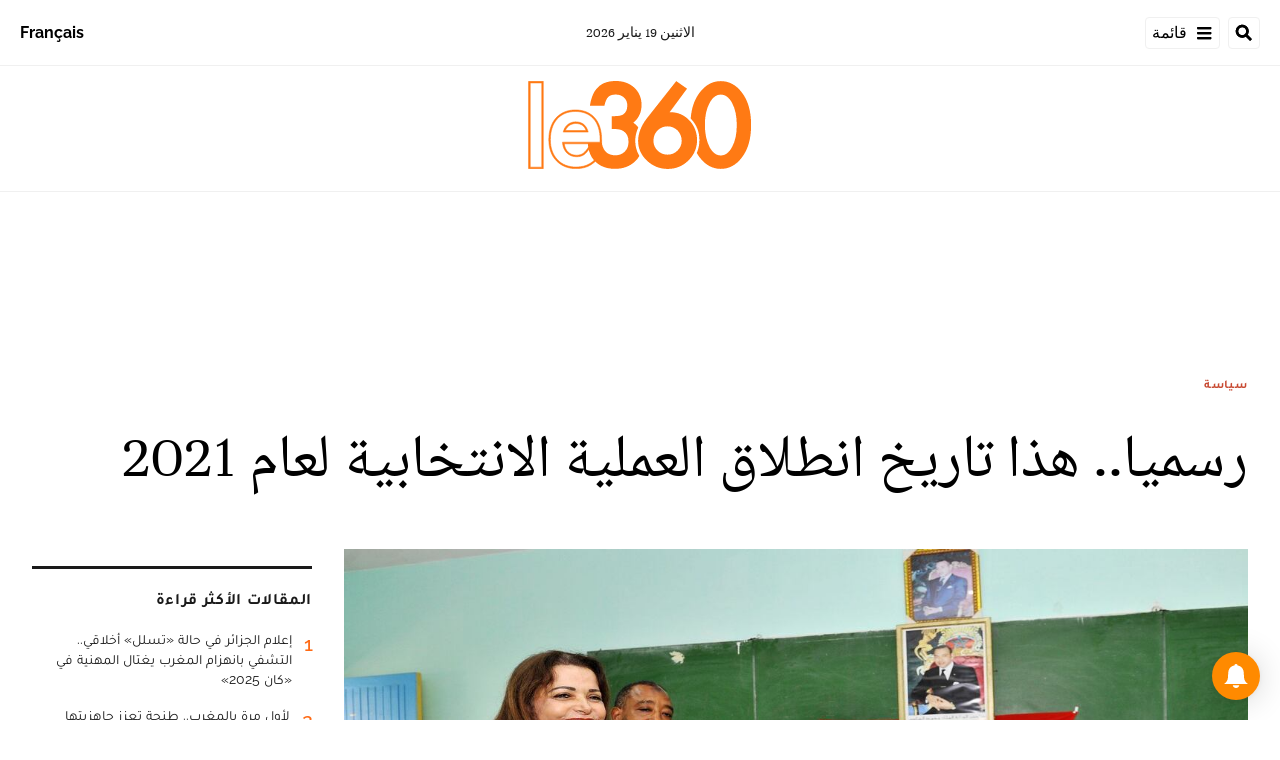

--- FILE ---
content_type: text/html; charset=utf-8
request_url: https://ar.le360.ma/politique/177869/
body_size: 24512
content:
<!DOCTYPE html><html lang="ar"><head><meta name="viewport" content="width=device-width, initial-scale=1"/><meta name="robots" content="max-snippet:-1, max-image-preview:large, max-video-preview:-1"/><meta charset="utf-8"/><meta name="language" content="ar"/><link rel="icon" type="image/x-icon" href="/pf/resources/images/le-360-arabe-favicon-16x16?d=289"/><link rel="icon" type="image/png" href="https://static.themebuilder.aws.arc.pub/le360/1721134618568.png"/><link rel="apple-touch-icon-precomposed" sizes="152x152" href="https://static.themebuilder.aws.arc.pub/le360/1721134618951.png"/><link rel="apple-touch-icon-precomposed" sizes="120x120" href="https://static.themebuilder.aws.arc.pub/le360/1721134618791.png"/><link rel="apple-touch-icon-precomposed" sizes="76x76" href="https://static.themebuilder.aws.arc.pub/le360/1721134618703.png"/><link rel="shortcut icon" sizes="196x196" href="https://static.themebuilder.aws.arc.pub/le360/1721134619033.png"/><link rel="shortcut icon" sizes="128x128" href="https://static.themebuilder.aws.arc.pub/le360/1721134618872.png"/><script type="application/ld+json">{"@context":"http://schema.org","@type":"NewsArticle","mainEntityOfPage":{"@type":"WebPage","@id":"https://ar.le360.ma/politique/177869/"},"headline":"رسميا.. هذا تاريخ انطلاق العملية الانتخابية لعام 2021","alternativeHeadline":"من المنتظر أن تبدأ رسميا العملية الانتخابية (الطويلة) لعام 2021 يوم 10 يونيو. الأمر متروك للموظفين والمسؤولين في القطاع العام لبدء سلسلة الاقتراع التي تنتظر الناخبين المغاربة، مع اختيار ممثليهم بالتصويت غير المباشر في الغرفة الثانية، أي المستشارون. ","description":"من المنتظر أن تبدأ رسميا العملية الانتخابية (الطويلة) لعام 2021 يوم 10 يونيو. الأمر متروك للموظفين والمسؤولين في القطاع العام لبدء سلسلة الاقتراع التي تنتظر الناخبين المغاربة، مع اختيار ممثليهم بالتصويت غير المباشر في الغرفة الثانية، أي المستشارون. ","image":"https://cloudfront-eu-central-1.images.arcpublishing.com/le360/7ODTGDRWBRCYTPM7X52I64IPPE.jpg","datePublished":"2021-04-19T14:30:01Z","dateModified":"2021-04-19T14:30:01Z","keywords":"","articleSection":"سياسة","author":[{"@type":"Person","name":"محمد\tبودرهم"}],"publisher":{"@type":"Organization","name":"Le 360 Arabe","logo":{"@type":"ImageObject","url":"https://ar.le360.ma/pf/resources/images/360-logo-square.png?d=289","width":600,"height":60}}}</script><title>www.le360.ma | رسميا.. هذا تاريخ انطلاق العملية الانتخابية لعام 2021</title><link rel="canonical" href="https://ar.le360.ma/politique/177869/"/><meta property="fb:app_id"/><meta property="fb:pages"/><meta property="og:locale" content="ar_MA"/><meta name="description" content="www.le360.ma - من المنتظر أن تبدأ رسميا العملية الانتخابية (الطويلة) لعام 2021 يوم 10 يونيو. الأمر متروك للموظفين والمسؤولين في القطاع العام لبدء سلسلة الاقتراع التي تنتظر الناخبين المغاربة، مع اختيار ممثليهم بالتصويت غير المباشر في الغرفة الثانية، أي المستشارون. "/><meta name="twitter:description" content="www.le360.ma - من المنتظر أن تبدأ رسميا العملية الانتخابية (الطويلة) لعام 2021 يوم 10 يونيو. الأمر متروك للموظفين والمسؤولين في القطاع العام لبدء سلسلة الاقتراع التي تنتظر الناخبين المغاربة، مع اختيار ممثليهم بالتصويت غير المباشر في الغرفة الثانية، أي المستشارون. "/><meta property="og:description" content="www.le360.ma - من المنتظر أن تبدأ رسميا العملية الانتخابية (الطويلة) لعام 2021 يوم 10 يونيو. الأمر متروك للموظفين والمسؤولين في القطاع العام لبدء سلسلة الاقتراع التي تنتظر الناخبين المغاربة، مع اختيار ممثليهم بالتصويت غير المباشر في الغرفة الثانية، أي المستشارون. "/><meta property="og:title" content="رسميا.. هذا تاريخ انطلاق العملية الانتخابية لعام 2021"/><meta name="twitter:title" content="رسميا.. هذا تاريخ انطلاق العملية الانتخابية لعام 2021"/><meta property="og:image" content="https://cloudfront-eu-central-1.images.arcpublishing.com/le360/7ODTGDRWBRCYTPM7X52I64IPPE.jpg"/><meta name="twitter:image" content="https://cloudfront-eu-central-1.images.arcpublishing.com/le360/7ODTGDRWBRCYTPM7X52I64IPPE.jpg"/><meta name="twitter:image:src" content="https://cloudfront-eu-central-1.images.arcpublishing.com/le360/7ODTGDRWBRCYTPM7X52I64IPPE.jpg"/><meta property="og:image:width" content="1200"/><meta property="og:image:height" content="630"/><meta property="og:type" content="article"/><meta property="og:site_name" content="Le 360 Arabe"/><meta property="og:url" content="https://ar.le360.ma/politique/177869/"/><meta name="twitter:site" content="@le360ar"/><meta name="twitter:card" content="summary_large_image"/><meta name="twitter:url" content="https://ar.le360.ma/politique/177869/"/><meta http-equiv="Refresh" content="300"/><link rel="stylesheet" href="/pf/resources/css/font.css?d=289"/><link id="fusion-output-type-styles" rel="stylesheet" type="text/css" href="/pf/dist/components/output-types/default.css?d=289&amp;mxId=00000000"/><link id="fusion-template-styles" rel="stylesheet" type="text/css" href="/pf/dist/components/combinations/default.css?d=289&amp;mxId=00000000"/><link id="fusion-siteStyles-styles" rel="stylesheet" type="text/css" href="/pf/dist/css/le-360-arabe.css?d=289&amp;mxId=00000000"/><style data-styled="" data-styled-version="5.3.11">.guCeZC{margin-left:0;margin-right:15% !important;}/*!sc*/
data-styled.g15[id="default__StyledText-sc-10mj2vp-0"]{content:"guCeZC,"}/*!sc*/
.tQHLn p.body-paragraph:first-child::first-letter{float:right;}/*!sc*/
data-styled.g17[id="default__ArticleBody-sc-10mj2vp-2"]{content:"tQHLn,"}/*!sc*/
</style><script type="application/javascript" id="polyfill-script">if(!Array.prototype.includes||!(window.Object && window.Object.assign)||!window.Promise||!window.Symbol||!window.fetch){document.write('<script type="application/javascript" src="/pf/dist/engine/polyfill.js?d=289&mxId=00000000" defer=""><\/script>')}</script><script id="fusion-engine-react-script" type="application/javascript" src="/pf/dist/engine/react.js?d=289&amp;mxId=00000000" defer=""></script><script id="fusion-engine-combinations-script" type="application/javascript" src="/pf/dist/components/combinations/default.js?d=289&amp;mxId=00000000" defer=""></script><script data-integration="inlineScripts">
      window.dataLayer = window.dataLayer || [];
      function gtag(){dataLayer.push(arguments);}
      gtag('js', new Date());
      gtag('config', 'G-49HFPMCFVR');
  ;window.isIE = !!window.MSInputMethodContext && !!document.documentMode;</script><script async="" data-integration="googleAnalyticsTag" src="https://www.googletagmanager.com/gtag/js?id=G-49HFPMCFVR"></script><script async="" data-integration="nativo-ad" src="https://s.ntv.io/serve/load.js"></script><script type="text/javascript" src="https://pub.le360.ma/ads360/www/delivery/spcjs.php?id=9"></script><script src="https://unpkg.com/typebot-js@2.2"></script></head><body><a class="skip-main" href="#main">default-output-block.skip-main</a><div id="fusion-app" class="layout-section"><div dir="rtl" class="article-layout"><header class="article-page-header"><div id="fusion-static-enter:html-block-f0fg2JaOFV9IKi" style="display:none" data-fusion-component="html-block-f0fg2JaOFV9IKi"></div><div class="custom-html-block"><!-- Google Tag Manager -->
<script>(function(w,d,s,l,i){w[l]=w[l]||[];w[l].push({'gtm.start':
new Date().getTime(),event:'gtm.js'});var f=d.getElementsByTagName(s)[0],
j=d.createElement(s),dl=l!='dataLayer'?'&l='+l:'';j.async=true;j.src=
'https://www.googletagmanager.com/gtm.js?id='+i+dl;f.parentNode.insertBefore(j,f);
})(window,document,'script','dataLayer','GTM-NZZ2R9SN');</script>
<!-- End Google Tag Manager --></div><div id="fusion-static-exit:html-block-f0fg2JaOFV9IKi" style="display:none" data-fusion-component="html-block-f0fg2JaOFV9IKi"></div><div id="fusion-static-enter:html-block-f0fRFeHTY5pIe0" style="display:none" data-fusion-component="html-block-f0fRFeHTY5pIe0"></div><div class="custom-html-block"><!-- Google Tag Manager (noscript) -->
<noscript><iframe src="https://www.googletagmanager.com/ns.html?id=GTM-NZZ2R9SN"
height="0" width="0" style="display:none;visibility:hidden"></iframe></noscript>
<!-- End Google Tag Manager (noscript) --></div><div id="fusion-static-exit:html-block-f0fRFeHTY5pIe0" style="display:none" data-fusion-component="html-block-f0fRFeHTY5pIe0"></div><div style="display:none" id="f0feh8q3h42W22v" data-fusion-collection="features" data-fusion-type="header/index" data-fusion-message="Could not render component [features:header/index]"></div><div id="fusion-static-enter:html-block-f0fMBPomb1Bq1df" style="display:none" data-fusion-component="html-block-f0fMBPomb1Bq1df"></div><div class="custom-html-block"><script src="https://pub.le360.ma/patch-le360.js"></script></div><div id="fusion-static-exit:html-block-f0fMBPomb1Bq1df" style="display:none" data-fusion-component="html-block-f0fMBPomb1Bq1df"></div></header><section role="main" id="main" class="main article-main" tabindex="-1"><div class=" layout-section "><div class="container article-container full-width-with-container"><div class="row"><div class="col-sm-12 col-md-12 col-xl-12 col-lg-12 layout-section"><div class="c-stack b-single-chain" data-style-direction="vertical" data-style-justification="start" data-style-alignment="unset" data-style-inline="false" data-style-wrap="nowrap"><div class="c-stack b-single-chain__children-stack" data-style-direction="vertical" data-style-justification="start" data-style-alignment="unset" data-style-inline="false" data-style-wrap="nowrap"><div style="display:none" id="f0fAtoYX8Xsr2m5" data-fusion-collection="features" data-fusion-type="ad/default" data-fusion-message="Could not render component [features:ad/default]"></div></div></div><div class="overline-container"><a class="overline-link" style="color:#C84A32" href="/politique/">سياسة</a></div><h1 class="headline-container">رسميا.. هذا تاريخ انطلاق العملية الانتخابية لعام 2021</h1></div></div></div><div class="container article-container"><div class="row"><section class="col-sm-12 col-md-12 col-xl-9 col-lg-9 article-main-padding"><div class="advanced-grid-2 layout-section"><figure class="lead-art-wrapper"><div style="width:100%"><div class="custom-image-wrapper --loaded"><picture class="c-picture"><source height="684" media="screen and (min-width: 768px)" srcSet="https://ar.le360.ma/resizer/v2/https%3A%2F%2Fcloudfront-eu-central-1.images.arcpublishing.com%2Fle360%2F7ODTGDRWBRCYTPM7X52I64IPPE.jpg?auth=3589e35a360c4a9bf32f253f186b8babcc6447fa1d4786e39d032b7015b3fee4&amp;width=1216" width="1216"/><source height="398" media="screen and (min-width: 0px)" srcSet="https://ar.le360.ma/resizer/v2/https%3A%2F%2Fcloudfront-eu-central-1.images.arcpublishing.com%2Fle360%2F7ODTGDRWBRCYTPM7X52I64IPPE.jpg?auth=3589e35a360c4a9bf32f253f186b8babcc6447fa1d4786e39d032b7015b3fee4&amp;width=1216" width="708"/><img alt="" class="c-image" src="https://ar.le360.ma/resizer/v2/https%3A%2F%2Fcloudfront-eu-central-1.images.arcpublishing.com%2Fle360%2F7ODTGDRWBRCYTPM7X52I64IPPE.jpg?auth=3589e35a360c4a9bf32f253f186b8babcc6447fa1d4786e39d032b7015b3fee4&amp;width=1216" width="1216" height="684"/></picture></div></div><figcaption><div class="lead-art-credits"><div><p lang="fr">DR</p></div></div></figcaption></figure><div class="byline-credits"><span class="byline-credits-capital">تحرير من طرف</span> <span><span class="byline-credits-bold">محمد	بودرهم</span></span></div><div class="subheadline-date">في 19/04/2021 على الساعة 14:30</div><h2 class="subheadline-container">من المنتظر أن تبدأ رسميا العملية الانتخابية (الطويلة) لعام 2021 يوم 10 يونيو. الأمر متروك للموظفين والمسؤولين في القطاع العام لبدء سلسلة الاقتراع التي تنتظر الناخبين المغاربة، مع اختيار ممثليهم بالتصويت غير المباشر في الغرفة الثانية، أي المستشارون. </h2><article class="default__ArticleBody-sc-10mj2vp-2 tQHLn article-body-wrapper" id="article-body-wrapper" style="padding-right:15%"><p class="default__StyledText-sc-10mj2vp-0 guCeZC body-paragraph">تبدأ العملية الانتخابية لهذا العام 2021 في 10 يونيو، وفق سلسلة من المراسيم المنشورة في الجريدة الرسمية الصادرة في 15 أبريل وتحمل توقيع عدد من الوزراء، الذين تعنى إداراتهم بهذه الاقتراعات الأولى والمتعلقة بانتخاب ممثلي الموظفين وأعضاء اللجان المشتركة.</p><p class="default__StyledText-sc-10mj2vp-0 guCeZC body-paragraph">
سؤال: ما جدوى انتخاب ممثلي الموظفين واعضاء اللجان المشتركة؟ بمجرد معرفة نتيجة هذه الانتخابات، يتم تشكيل مجمع انتخابي (ما يعادل عددا كبيرا من الناخبين)، وستقرر أصواتهم تعيين الأعضاء العشرين الذين سيشغلون المقاعد المحجوزة على المستوى الوطني بالنسبة للنقابات بمجلس المستشارين (الذي يضم 120 عضوًا).</p><p class="default__StyledText-sc-10mj2vp-0 guCeZC body-paragraph">
وسيتم انتخاب ممثلي الموظفين، الذين يمثلون القطاع الخاص، في الفترة ما بين 10 و20 يونيو، بموجب قرار وقعه محمد أمكراز، وزير الشغل.</p><p class="default__StyledText-sc-10mj2vp-0 guCeZC body-paragraph">
اما محمد بنشعبون، وزير الاقتصاد والمالية وإصلاح الإدارة، فقد وقع مرسوما يحدد موعد انتخاب اعضاء اللجان المشتركة (الادارات العامة والسلطات المحلية والمؤسسات العمومية). ستجرى هذه الانتخابات في 16 يونيو. وفي ذلك التاريخ حدد عزيز رباح، وزير الطاقة والمعادن، موعدا لانتخاب ممثلين عن العاملين في قطاع التعدين.</p><p class="default__StyledText-sc-10mj2vp-0 guCeZC body-paragraph">
يتم تحديد هذه المواعيد بالتشاور مع وزارة الداخلية المسؤولة عن الإشراف على العملية الانتخابية بأكملها.</p><p class="default__StyledText-sc-10mj2vp-0 guCeZC body-paragraph">
يذكر أنه خلال الاقتراع غير المباشر لانتخاب أعضاء هذه الغرفة، في 2 أكتوبر 2015، احتل الاتحاد المغربي للشغل (UMT) المرتبة الأولى بـ6 مقاعد، تلته الكونفدرالية الديمقراطية للشغل (ِِCDT) للشغل بـ4 مقاعد. وعدد مقاعد الاتحاد الوطني المغربي للشغل (UNMT، التابع لحزب العدالة والتنمية). وجاء الاتحاد العام للشغل في المغرب (UGTM، التابع لحزب الاستقلال) في المركز الرابع بثلاثة مقاعد.</p><div class="article-body-credits-container"><div class="article-main-information-credits"><span class="article-main-information-credits-capital">تحرير من طرف</span> <span><span class="article-main-information-credits-bold">محمد	بودرهم</span></span></div><div class="article-main-information-subheadline-date article-body-subheadline-date">في 19/04/2021 على الساعة 14:30</div></div></article><div style="display:none" id="f0fPavOYLiHm6pf" data-fusion-collection="features" data-fusion-type="social-sharing/default" data-fusion-message="Could not render component [features:social-sharing/default]"></div><div class="related-content"><div class="line"></div><p class="title">مقالات ذات صلة</p><div class="related-list"><div class="related-list-item"><a href="/politique/177418/" class="img-container"><div class="custom-image-wrapper --loaded"><img src="https://cloudfront-eu-central-1.images.arcpublishing.com/le360/TLTZ6HGSWBEMNOS5FLIBA6BY7U.jpg"/></div></a><p class="title" style="color:#C84A32">سياسة</p><a href="/politique/177418/" class="link"><p class="subtitle">التقدم والاشتراكية يعبر عن قلقه بسبب النقاش حول الانتخابات</p></a></div><div class="related-list-item"><a href="/politique/177213/" class="img-container"><div class="custom-image-wrapper --loaded"><img src="https://cloudfront-eu-central-1.images.arcpublishing.com/le360/5ZTDDWENORG6BMB2CEUEYZAN4U.jpg"/></div></a><p class="title" style="color:#C84A32">سياسة</p><a href="/politique/177213/" class="link"><p class="subtitle">الانتخابات تفتح شهية الأحزاب على الأعيان </p></a></div><div class="related-list-item"><a href="/politique/176377/" class="img-container"><div class="custom-image-wrapper --loaded"><img src="https://cloudfront-eu-central-1.images.arcpublishing.com/le360/LVNUOT2HFRBATCMGGEQK4VW5YQ.jpg"/></div></a><p class="title" style="color:#C84A32">سياسة</p><a href="/politique/176377/" class="link"><p class="subtitle">مجلس المستشارين يشرع في مناقشة قوانين الانتخابات</p></a></div></div></div><div style="display:none" id="f0fzfu1rErtK8bk" data-fusion-collection="features" data-fusion-type="comments/default" data-fusion-message="Could not render component [features:comments/default]"></div></div></section><section class="col-sm-12 col-md-12 col-xl-3 col-lg-3 layout-section right-rail-section"><div class="advanced-grid-1 layout-section"><div class="c-stack b-single-chain" data-style-direction="vertical" data-style-justification="start" data-style-alignment="unset" data-style-inline="false" data-style-wrap="nowrap"><div class="c-stack b-single-chain__children-stack" data-style-direction="vertical" data-style-justification="start" data-style-alignment="unset" data-style-inline="false" data-style-wrap="nowrap"><div style="display:none" id="f0fBiaEuwiXC9lN" data-fusion-collection="features" data-fusion-type="ad/default" data-fusion-message="Could not render component [features:ad/default]"></div><div class="top360-block"><div class="line"></div><p class="block-title top360-block-title">المقالات الأكثر قراءة</p><div class="row"><div class="col-sm-12 col-md-6 col-lg-3 col-xl-3 top360-item"><a href="/medias/PLK7FMCNGBG6JDSISGY6WUGZNE/" class="top360-item-container"><div class="top360-item-index">1</div><div><div class="top360-item-title">إعلام الجزائر في حالة «تسلل» أخلاقي.. التشفي بانهزام المغرب يغتال المهنية في «كان 2025»</div></div></a></div><div class="col-sm-12 col-md-6 col-lg-3 col-xl-3 top360-item"><a href="/sports/RU25LE7CENBYNASUYUF7ZEBSJY/" class="top360-item-container"><div class="top360-item-index">2</div><div><div class="top360-item-title">لأول مرة بالمغرب.. طنجة تعزز جاهزيتها لمونديال 2030 بشاشات رقمية ذكية بالشوارع الكبرى </div></div></a></div><div class="col-sm-12 col-md-6 col-lg-3 col-xl-3 top360-item"><a href="/societe/GM4PDVYD5BFFJKWTXX6CMTBHOM/" class="top360-item-container"><div class="top360-item-index">3</div><div><div class="top360-item-title">ثالث أكبر سدود المملكة.. التساقطات الأخيرة ترفع مخزون سد بين الويدان بأزيلال</div></div></a></div><div class="col-sm-12 col-md-6 col-lg-3 col-xl-3 top360-item"><a href="/societe/ZJ4S6KSNURD3VANSZTCO5UXU4U/" class="top360-item-container"><div class="top360-item-index">4</div><div><div class="top360-item-title">بعد افتتاحها.. سكان الدار البيضاء يقبلون بكثافة على حديقة عين السبع</div></div></a></div><div class="col-sm-12 col-md-6 col-lg-3 col-xl-3 top360-item"><a href="/medias/PDWH6WK7PBFMFJSCV63PRHTSJQ/" class="top360-item-container"><div class="top360-item-index">5</div><div><div class="top360-item-title">صحيفة «لا راثون» الإسبانية تفكك شيفرة الهذيان الجزائري: المغرب «بعبع» يطارد الساسة والجنرالات</div></div></a></div><div class="col-sm-12 col-md-6 col-lg-3 col-xl-3 top360-item"><a href="/economie/6NKNMWISX5H7FBHMHHIBWOLIMY/" class="top360-item-container"><div class="top360-item-index">6</div><div><div class="top360-item-title">تعليق التأشيرات الأمريكية للمغاربة: من هم المعنيون ومن استثناهم القرار؟</div></div></a></div><div class="col-sm-12 col-md-6 col-lg-3 col-xl-3 top360-item"><a href="/economie/5W2GN7HI7ZETDP7C4XFXLI2IBA/" class="top360-item-container"><div class="top360-item-index">7</div><div><div class="top360-item-title">أضخم سدود المغرب والثالث بإفريقيا: بحقينة ملء ناهزت 2 مليار متر مكعب.. التساقطات المطرية الأخيرة تعيد الحياة لسد الوحدة</div></div></a></div><div class="col-sm-12 col-md-6 col-lg-3 col-xl-3 top360-item"><a href="/monde/4N5PG2CHPRATPGX6TU5DAOFFFE/" class="top360-item-container"><div class="top360-item-index">8</div><div><div class="top360-item-title">بين كبرياء النظام وضغوط «الفيفا»: لماذا ستضطر الجزائر للإفراج عن كريستوف غليز؟</div></div></a></div></div></div><div style="display:none" id="f0fSjVBnGFSr296" data-fusion-collection="features" data-fusion-type="ad/default" data-fusion-message="Could not render component [features:ad/default]"></div></div></div></div></section></div></div><div class="container article-container full-width-with-container"><div class="row"><div class="col-sm-12 col-md-12 col-xl-12 col-lg-12 layout-section wrap-bottom"></div></div></div><div class="full-width full-width-without-container"><div class="newsletter-block"><div class="container"><div class="newsletter-block_container"><div class="newsletter-block_img"><img src="/pf/resources/images/logo.svg?d=289" alt="le 360 logo" width="160" height="102"/></div><p class="newsletter-block_title">الاشتراك في الرسائل الإخبارية</p><p class="newsletter-block_description">أدخل بريدك الإلكتروني للتوصل بآخر الأخبار Le360</p><div class="newsletter-block_input-wrapper"><input placeholder="أدخل بريدك الإلكتروني" class="newsletter-block_input" type="text" value=""/><button class="newsletter-block_button">أرسل</button></div></div></div></div></div></div></section><footer><div class="container article-container"><div class="footer-container"><div class="row legacy-footer-row"><div class="col-sm-12 col-md-12 col-lg-xl-9"><div class="row"><div class="col-sm-12 col-md-12 col-lg-xl-12 footer-social-btn-container footer-social-btn-container-mobile"><a title="Facebook Page" target="_blank" rel="noopener noreferrer" href="https://www.facebook.com/le360ar"><svg class="c-icon" width="18" height="18" xmlns="http://www.w3.org/2000/svg" viewBox="0 0 512 512" fill="#000" aria-hidden="true" focusable="false"><path d="M504 256C504 119 393 8 256 8S8 119 8 256c0 123.78 90.69 226.38 209.25 245V327.69h-63V256h63v-54.64c0-62.15 37-96.48 93.67-96.48 27.14 0 55.52 4.84 55.52 4.84v61h-31.28c-30.8 0-40.41 19.12-40.41 38.73V256h68.78l-11 71.69h-57.78V501C413.31 482.38 504 379.78 504 256z"></path></svg></a><a title="Twitter" target="_blank" rel="noopener noreferrer" href="https://twitter.com/Le360ar"><svg class="c-icon" width="18" height="18" xmlns="http://www.w3.org/2000/svg" viewBox="0 0 512 512" fill="#000" aria-hidden="true" focusable="false"><path d="M389.2 48h70.6L305.6 224.2 487 464H345L233.7 318.6 106.5 464H35.8L200.7 275.5 26.8 48H172.4L272.9 180.9 389.2 48zM364.4 421.8h39.1L151.1 88h-42L364.4 421.8z"></path></svg></a><a title="YouTube" target="_blank" rel="noopener noreferrer" href="https://www.youtube.com/user/Le360Live?sub_confirmation=1"><svg class="c-icon" width="18" height="18" xmlns="http://www.w3.org/2000/svg" viewBox="0 0 512 512" fill="#000" aria-hidden="true" focusable="false"><path d="M475.779 144.539C470.496 124.645 454.93 108.978 435.165 103.661C399.341 94 255.689 94 255.689 94C255.689 94 112.038 94 76.213 103.661C56.4486 108.979 40.8824 124.645 35.5992 144.539C26 180.596 26 255.826 26 255.826C26 255.826 26 331.057 35.5992 367.114C40.8824 387.007 56.4486 402.022 76.213 407.339C112.038 417 255.689 417 255.689 417C255.689 417 399.34 417 435.165 407.339C454.93 402.022 470.496 387.007 475.779 367.114C485.378 331.057 485.378 255.826 485.378 255.826C485.378 255.826 485.378 180.596 475.779 144.539V144.539ZM208.707 324.13V187.523L328.771 255.828L208.707 324.13V324.13Z"></path></svg></a><a title="LinkedIn" target="_blank" rel="noopener noreferrer" href="https://www.linkedin.com/company/le360webnews/"><svg class="c-icon" width="18" height="18" xmlns="http://www.w3.org/2000/svg" viewBox="0 0 512 512" fill="#000" aria-hidden="true" focusable="false"><path d="M100.28 448H7.4V148.9h92.88zM53.79 108.1C24.09 108.1 0 83.5 0 53.8a53.79 53.79 0 0 1 107.58 0c0 29.7-24.1 54.3-53.79 54.3zM447.9 448h-92.68V302.4c0-34.7-.7-79.2-48.29-79.2-48.29 0-55.69 37.7-55.69 76.7V448h-92.78V148.9h89.08v40.8h1.3c12.4-23.5 42.69-48.3 87.88-48.3 94 0 111.28 61.9 111.28 142.3V448z"></path></svg></a><a title="Instagram" target="_blank" rel="noreferrer" class="c-link" href="https://instagram.com/le360ar"><svg class="c-icon" width="18" height="18" xmlns="http://www.w3.org/2000/svg" viewBox="0 0 512 512" fill="#000" aria-hidden="true" focusable="false"><path d="M256.1 141C192.5 141 141.2 192.3 141.2 255.9C141.2 319.5 192.5 370.8 256.1 370.8C319.7 370.8 371 319.5 371 255.9C371 192.3 319.7 141 256.1 141ZM256.1 330.6C215 330.6 181.4 297.1 181.4 255.9C181.4 214.7 214.9 181.2 256.1 181.2C297.3 181.2 330.8 214.7 330.8 255.9C330.8 297.1 297.2 330.6 256.1 330.6V330.6ZM402.5 136.3C402.5 151.2 390.5 163.1 375.7 163.1C360.8 163.1 348.9 151.1 348.9 136.3C348.9 121.5 360.9 109.5 375.7 109.5C390.5 109.5 402.5 121.5 402.5 136.3ZM478.6 163.5C476.9 127.6 468.7 95.8 442.4 69.6C416.2 43.4 384.4 35.2 348.5 33.4C311.5 31.3 200.6 31.3 163.6 33.4C127.8 35.1 96 43.3 69.7 69.5C43.4 95.7 35.3 127.5 33.5 163.4C31.4 200.4 31.4 311.3 33.5 348.3C35.2 384.2 43.4 416 69.7 442.2C96 468.4 127.7 476.6 163.6 478.4C200.6 480.5 311.5 480.5 348.5 478.4C384.4 476.7 416.2 468.5 442.4 442.2C468.6 416 476.8 384.2 478.6 348.3C480.7 311.3 480.7 200.5 478.6 163.5V163.5ZM430.8 388C423 407.6 407.9 422.7 388.2 430.6C358.7 442.3 288.7 439.6 256.1 439.6C223.5 439.6 153.4 442.2 124 430.6C104.4 422.8 89.3 407.7 81.4 388C69.7 358.5 72.4 288.5 72.4 255.9C72.4 223.3 69.8 153.2 81.4 123.8C89.2 104.2 104.3 89.1 124 81.2C153.5 69.5 223.5 72.2 256.1 72.2C288.7 72.2 358.8 69.6 388.2 81.2C407.8 89 422.9 104.1 430.8 123.8C442.5 153.3 439.8 223.3 439.8 255.9C439.8 288.5 442.5 358.6 430.8 388Z"></path></svg><span class="visually-hidden">Opens in new window</span></a></div><div class="footer-section col-sm-12 col-md-3 col-lg-xl-3"><h4 class="footer-header">360 في نقرة واحدة</h4><ul class="footer-header-ul"><li class="footer-item"><a name="سياسة" class="c-link" href="/politique">سياسة</a></li><li class="footer-item"><a name="اقتصاد" class="c-link" href="/economie">اقتصاد</a></li><li class="footer-item"><a name="مجتمع" class="c-link" href="/societe">مجتمع</a></li><li class="footer-item"><a name="ثقافة" class="c-link" href="/culture">ثقافة</a></li><li class="footer-item"><a name="ميديا" class="c-link" href="/medias">ميديا</a></li><li class="footer-item"><a name="رياضة" class="c-link" href="http://ar.sport.le360.ma/" rel="noreferrer" target="_blank">رياضة<span class="visually-hidden">Opens in new window</span></a></li><li class="footer-item"><a name="مشاهير" class="c-link" href="/people">مشاهير</a></li><li class="footer-item"><a name="دولي" class="c-link" href="/monde">دولي</a></li></ul></div><div class="footer-section col-sm-12 col-md-3 col-lg-xl-3"><h4 class="footer-header">معلومات عنا</h4><ul class="footer-header-ul"><li class="footer-item"><a name="من نحن ؟" class="c-link" href="/من-نحن-؟/">من نحن ؟</a></li><li class="footer-item"><a name="الأسئلة الأكثر طرحا" class="c-link" href="/الأسئلة-الأكثر-طرحا/">الأسئلة الأكثر طرحا</a></li><li class="footer-item"><a name="للإعلان على موقعنا" class="c-link" href="/للإعلان-على-موقعنا/">للإعلان على موقعنا</a></li><li class="footer-item"><a name="بيانات قانونية" class="c-link" href="/بيانات-قانونية/">بيانات قانونية</a></li><li class="footer-item"><a name="للإتصال بنا" class="c-link" href="/contact/">للإتصال بنا</a></li><li class="footer-item"><a name="أرشيف" class="c-link" href="/archives/2022/">أرشيف</a></li></ul></div></div></div><div class="col-sm-12 col-md-12 col-lg-xl-3 footer-social-column"><div class="footer-social-btn-container"><a title="Facebook Page" target="_blank" rel="noopener noreferrer" href="https://www.facebook.com/le360ar"><svg class="c-icon" width="18" height="18" xmlns="http://www.w3.org/2000/svg" viewBox="0 0 512 512" fill="#000" aria-hidden="true" focusable="false"><path d="M504 256C504 119 393 8 256 8S8 119 8 256c0 123.78 90.69 226.38 209.25 245V327.69h-63V256h63v-54.64c0-62.15 37-96.48 93.67-96.48 27.14 0 55.52 4.84 55.52 4.84v61h-31.28c-30.8 0-40.41 19.12-40.41 38.73V256h68.78l-11 71.69h-57.78V501C413.31 482.38 504 379.78 504 256z"></path></svg></a><a title="Twitter" target="_blank" rel="noopener noreferrer" href="https://twitter.com/Le360ar"><svg class="c-icon" width="18" height="18" xmlns="http://www.w3.org/2000/svg" viewBox="0 0 512 512" fill="#000" aria-hidden="true" focusable="false"><path d="M389.2 48h70.6L305.6 224.2 487 464H345L233.7 318.6 106.5 464H35.8L200.7 275.5 26.8 48H172.4L272.9 180.9 389.2 48zM364.4 421.8h39.1L151.1 88h-42L364.4 421.8z"></path></svg></a><a title="YouTube" target="_blank" rel="noopener noreferrer" href="https://www.youtube.com/user/Le360Live?sub_confirmation=1"><svg class="c-icon" width="18" height="18" xmlns="http://www.w3.org/2000/svg" viewBox="0 0 512 512" fill="#000" aria-hidden="true" focusable="false"><path d="M475.779 144.539C470.496 124.645 454.93 108.978 435.165 103.661C399.341 94 255.689 94 255.689 94C255.689 94 112.038 94 76.213 103.661C56.4486 108.979 40.8824 124.645 35.5992 144.539C26 180.596 26 255.826 26 255.826C26 255.826 26 331.057 35.5992 367.114C40.8824 387.007 56.4486 402.022 76.213 407.339C112.038 417 255.689 417 255.689 417C255.689 417 399.34 417 435.165 407.339C454.93 402.022 470.496 387.007 475.779 367.114C485.378 331.057 485.378 255.826 485.378 255.826C485.378 255.826 485.378 180.596 475.779 144.539V144.539ZM208.707 324.13V187.523L328.771 255.828L208.707 324.13V324.13Z"></path></svg></a><a title="LinkedIn" target="_blank" rel="noopener noreferrer" href="https://www.linkedin.com/company/le360webnews/"><svg class="c-icon" width="18" height="18" xmlns="http://www.w3.org/2000/svg" viewBox="0 0 512 512" fill="#000" aria-hidden="true" focusable="false"><path d="M100.28 448H7.4V148.9h92.88zM53.79 108.1C24.09 108.1 0 83.5 0 53.8a53.79 53.79 0 0 1 107.58 0c0 29.7-24.1 54.3-53.79 54.3zM447.9 448h-92.68V302.4c0-34.7-.7-79.2-48.29-79.2-48.29 0-55.69 37.7-55.69 76.7V448h-92.78V148.9h89.08v40.8h1.3c12.4-23.5 42.69-48.3 87.88-48.3 94 0 111.28 61.9 111.28 142.3V448z"></path></svg></a><a title="Instagram" target="_blank" rel="noreferrer" class="c-link" href="https://instagram.com/le360ar"><svg class="c-icon" width="18" height="18" xmlns="http://www.w3.org/2000/svg" viewBox="0 0 512 512" fill="#000" aria-hidden="true" focusable="false"><path d="M256.1 141C192.5 141 141.2 192.3 141.2 255.9C141.2 319.5 192.5 370.8 256.1 370.8C319.7 370.8 371 319.5 371 255.9C371 192.3 319.7 141 256.1 141ZM256.1 330.6C215 330.6 181.4 297.1 181.4 255.9C181.4 214.7 214.9 181.2 256.1 181.2C297.3 181.2 330.8 214.7 330.8 255.9C330.8 297.1 297.2 330.6 256.1 330.6V330.6ZM402.5 136.3C402.5 151.2 390.5 163.1 375.7 163.1C360.8 163.1 348.9 151.1 348.9 136.3C348.9 121.5 360.9 109.5 375.7 109.5C390.5 109.5 402.5 121.5 402.5 136.3ZM478.6 163.5C476.9 127.6 468.7 95.8 442.4 69.6C416.2 43.4 384.4 35.2 348.5 33.4C311.5 31.3 200.6 31.3 163.6 33.4C127.8 35.1 96 43.3 69.7 69.5C43.4 95.7 35.3 127.5 33.5 163.4C31.4 200.4 31.4 311.3 33.5 348.3C35.2 384.2 43.4 416 69.7 442.2C96 468.4 127.7 476.6 163.6 478.4C200.6 480.5 311.5 480.5 348.5 478.4C384.4 476.7 416.2 468.5 442.4 442.2C468.6 416 476.8 384.2 478.6 348.3C480.7 311.3 480.7 200.5 478.6 163.5V163.5ZM430.8 388C423 407.6 407.9 422.7 388.2 430.6C358.7 442.3 288.7 439.6 256.1 439.6C223.5 439.6 153.4 442.2 124 430.6C104.4 422.8 89.3 407.7 81.4 388C69.7 358.5 72.4 288.5 72.4 255.9C72.4 223.3 69.8 153.2 81.4 123.8C89.2 104.2 104.3 89.1 124 81.2C153.5 69.5 223.5 72.2 256.1 72.2C288.7 72.2 358.8 69.6 388.2 81.2C407.8 89 422.9 104.1 430.8 123.8C442.5 153.3 439.8 223.3 439.8 255.9C439.8 288.5 442.5 358.6 430.8 388Z"></path></svg><span class="visually-hidden">Opens in new window</span></a></div><img class="footer-title-logo" alt="logo_LE360" src="/pf/resources/images/logo.svg?d=289"/><div class="footer-mobile-btn-container"><a title="App Store" target="_blank" rel="noopener noreferrer" href="https://apps.apple.com/fr/app/le360-%D8%A8%D8%A7%D9%84%D8%B9%D8%B1%D8%A8%D9%8A%D8%A9/id1160707720"><img width="120" height="40" class="app-store-mobile-icon" alt="App Store" src="/pf/resources/images/appStore.svg?d=289"/></a><a title="Google Play" target="_blank" rel="noopener noreferrer" href="https://play.google.com/store/apps/details?id=com.le360.arabic&amp;hl=en_US&amp;gl=US"><img width="136" height="40" class="google-play-mobile-icon" alt="Google Play" src="/pf/resources/images/googlePlay.svg?d=289"/></a></div></div></div><div class="footer-separator"><p class="footer-copyright">© Web News / le360.ma / Tous droits réservés 2023</p></div></div><div style="display:none" id="f0fw0aOc8D3y3So" data-fusion-collection="features" data-fusion-type="subscriptionBell/default" data-fusion-message="Could not render component [features:subscriptionBell/default]"></div></div></footer></div></div><script id="fusion-metadata" type="application/javascript">window.Fusion=window.Fusion||{};Fusion.arcSite="le-360-arabe";Fusion.contextPath="/pf";Fusion.mxId="00000000";Fusion.deployment="289";Fusion.globalContent={"_id":"QCFJ77MX4FFM7DHQV377LARB4Y","type":"story","version":"0.10.7","content_elements":[{"_id":"2P6Q64HLK5FS7LANQ2Y3FN7DVY","type":"text","alignment":"left","content":"تبدأ العملية الانتخابية لهذا العام 2021 في 10 يونيو، وفق سلسلة من المراسيم المنشورة في الجريدة الرسمية الصادرة في 15 أبريل وتحمل توقيع عدد من الوزراء، الذين تعنى إداراتهم بهذه الاقتراعات الأولى والمتعلقة بانتخاب ممثلي الموظفين وأعضاء اللجان المشتركة."},{"_id":"D5L7W7TESJGZFKXHSB6ASGE4TQ","type":"text","alignment":"left","content":"\nسؤال: ما جدوى انتخاب ممثلي الموظفين واعضاء اللجان المشتركة؟ بمجرد معرفة نتيجة هذه الانتخابات، يتم تشكيل مجمع انتخابي (ما يعادل عددا كبيرا من الناخبين)، وستقرر أصواتهم تعيين الأعضاء العشرين الذين سيشغلون المقاعد المحجوزة على المستوى الوطني بالنسبة للنقابات بمجلس المستشارين (الذي يضم 120 عضوًا)."},{"_id":"GBKQSUATWZFLRKZCKXWJSYYY4I","type":"text","alignment":"left","content":"\nوسيتم انتخاب ممثلي الموظفين، الذين يمثلون القطاع الخاص، في الفترة ما بين 10 و20 يونيو، بموجب قرار وقعه محمد أمكراز، وزير الشغل."},{"_id":"H4PYK7O2UJDUVL6WPBIEIZZBZY","type":"text","alignment":"left","content":"\nاما محمد بنشعبون، وزير الاقتصاد والمالية وإصلاح الإدارة، فقد وقع مرسوما يحدد موعد انتخاب اعضاء اللجان المشتركة (الادارات العامة والسلطات المحلية والمؤسسات العمومية). ستجرى هذه الانتخابات في 16 يونيو. وفي ذلك التاريخ حدد عزيز رباح، وزير الطاقة والمعادن، موعدا لانتخاب ممثلين عن العاملين في قطاع التعدين."},{"_id":"3DZQWSHFUNAIPEY2DRANBAJNUA","type":"text","alignment":"left","content":"\nيتم تحديد هذه المواعيد بالتشاور مع وزارة الداخلية المسؤولة عن الإشراف على العملية الانتخابية بأكملها."},{"_id":"JMWRNRNIRBDPFPD3VEPMKA2EHU","type":"text","alignment":"left","content":"\nيذكر أنه خلال الاقتراع غير المباشر لانتخاب أعضاء هذه الغرفة، في 2 أكتوبر 2015، احتل الاتحاد المغربي للشغل (UMT) المرتبة الأولى بـ6 مقاعد، تلته الكونفدرالية الديمقراطية للشغل (ِِCDT) للشغل بـ4 مقاعد. وعدد مقاعد الاتحاد الوطني المغربي للشغل (UNMT، التابع لحزب العدالة والتنمية). وجاء الاتحاد العام للشغل في المغرب (UGTM، التابع لحزب الاستقلال) في المركز الرابع بثلاثة مقاعد."}],"created_date":"2022-11-30T22:43:47.990Z","revision":{"revision_id":"AAY7O3O5IFH2FA3RZ5MVNRQN3E","parent_id":"TEEU5I2C6NG2DPI76ADTUF7KIE","editions":["default"],"branch":"default","published":true},"last_updated_date":"2023-01-18T03:38:03.159Z","headlines":{"basic":"رسميا.. هذا تاريخ انطلاق العملية الانتخابية لعام 2021"},"owner":{"sponsored":false,"id":"le360"},"copyright":"","subheadlines":{"basic":"من المنتظر أن تبدأ رسميا العملية الانتخابية (الطويلة) لعام 2021 يوم 10 يونيو. الأمر متروك للموظفين والمسؤولين في القطاع العام لبدء سلسلة الاقتراع التي تنتظر الناخبين المغاربة، مع اختيار ممثليهم بالتصويت غير المباشر في الغرفة الثانية، أي المستشارون. "},"description":{"basic":"من المنتظر أن تبدأ رسميا العملية الانتخابية (الطويلة) لعام 2021 يوم 10 يونيو. الأمر متروك للموظفين والمسؤولين في القطاع العام لبدء سلسلة الاقتراع التي تنتظر الناخبين المغاربة، مع اختيار ممثليهم بالتصويت غير المباشر في الغرفة الثانية، أي المستشارون. "},"language":"AR","label":{"article_subtype":{"display":true,"text":"Brève","url":""}},"source":{"source_id":"177869","system":"drupal"},"taxonomy":{"primary_section":{"_id":"/politique","_website":"le-360-arabe","type":"section","version":"0.6.0","name":"سياسة","description":null,"path":"/politique","parent_id":"/","parent":{"default":"/"},"additional_properties":{"original":{"_id":"/politique","site_topper":{"site_logo_image":null},"social":{"facebook":null,"rss":null,"instagram":null,"twitter":null},"navigation":{"nav_title":"سياسة","clickable_in_menu":"true","color_code":"C84A32"},"site":{"site_description":null,"site_tagline":null,"site_keywords":null,"site_url":"","pagebuilder_path_for_native_apps":null,"site_about":null,"site_title":null},"_admin":{"alias_ids":["/politique"]},"_website":"le-360-arabe","name":"سياسة","order":{"default":1003,"footer":2001,"menu-mobile":1001},"parent":{"default":"/","menu-principal":"/","footer":"/internal/sections","menu-mobile":"/","menu-country":null},"ancestors":{"default":[],"menu-principal":[],"footer":["/","/internal/sections"],"menu-mobile":["/"],"menu-country":[]},"inactive":false,"node_type":"section"}}},"sections":[{"_id":"/politique","_website":"le-360-arabe","type":"section","version":"0.6.0","name":"سياسة","description":null,"path":"/politique","parent_id":"/","parent":{"default":"/"},"additional_properties":{"original":{"_id":"/politique","site_topper":{"site_logo_image":null},"social":{"facebook":null,"rss":null,"instagram":null,"twitter":null},"navigation":{"nav_title":"سياسة","clickable_in_menu":"true","color_code":"C84A32"},"site":{"site_description":null,"site_tagline":null,"site_keywords":null,"site_url":"","pagebuilder_path_for_native_apps":null,"site_about":null,"site_title":null},"_admin":{"alias_ids":["/politique"]},"_website":"le-360-arabe","name":"سياسة","order":{"default":1003,"footer":2001,"menu-mobile":1001},"parent":{"default":"/","menu-principal":"/","footer":"/internal/sections","menu-mobile":"/","menu-country":null},"ancestors":{"default":[],"menu-principal":[],"footer":["/","/internal/sections"],"menu-mobile":["/"],"menu-country":[]},"inactive":false,"node_type":"section"}},"_website_section_id":"le-360-arabe./politique"}]},"promo_items":{"basic":{"_id":"7ODTGDRWBRCYTPM7X52I64IPPE","additional_properties":{"fullSizeResizeUrl":"/resizer/XEUsM4BvncAL4um8TAwe7BEuCSw=/arc-photo-le360/eu-central-1-prod/public/7ODTGDRWBRCYTPM7X52I64IPPE.jpg","galleries":[],"mime_type":"image/jpeg","originalName":"04e6bb8c-43dc-42e7-9388-9d7b60316df6.jpg","originalUrl":"https://cloudfront-eu-central-1.images.arcpublishing.com/le360/7ODTGDRWBRCYTPM7X52I64IPPE.jpg","proxyUrl":"/resizer/XEUsM4BvncAL4um8TAwe7BEuCSw=/arc-photo-le360/eu-central-1-prod/public/7ODTGDRWBRCYTPM7X52I64IPPE.jpg","published":true,"resizeUrl":"/resizer/XEUsM4BvncAL4um8TAwe7BEuCSw=/arc-photo-le360/eu-central-1-prod/public/7ODTGDRWBRCYTPM7X52I64IPPE.jpg","restricted":false,"thumbnailResizeUrl":"/resizer/1xHzhoA7yeGs66-TA2FwTJ_Mp8o=/300x0/arc-photo-le360/eu-central-1-prod/public/7ODTGDRWBRCYTPM7X52I64IPPE.jpg","version":15},"address":{},"copyright":"DR","created_date":"2022-11-30T14:45:47Z","credits":{"affiliation":[{"name":"DR","type":"author"}],"by":[]},"height":1080,"last_updated_date":"2023-01-18T03:38:00Z","licensable":false,"owner":{"id":"le360"},"source":{"source_id":"175659","source_type":"other","additional_properties":{"editor":"photo center"},"system":"drupal"},"subtitle":"انتخابات المغرب","type":"image","url":"https://cloudfront-eu-central-1.images.arcpublishing.com/le360/7ODTGDRWBRCYTPM7X52I64IPPE.jpg","version":"0.10.3","width":1920,"description":{}},"lead_art":{"_id":"7ODTGDRWBRCYTPM7X52I64IPPE","additional_properties":{"fullSizeResizeUrl":"/resizer/XEUsM4BvncAL4um8TAwe7BEuCSw=/arc-photo-le360/eu-central-1-prod/public/7ODTGDRWBRCYTPM7X52I64IPPE.jpg","galleries":[],"mime_type":"image/jpeg","originalName":"04e6bb8c-43dc-42e7-9388-9d7b60316df6.jpg","originalUrl":"https://cloudfront-eu-central-1.images.arcpublishing.com/le360/7ODTGDRWBRCYTPM7X52I64IPPE.jpg","proxyUrl":"/resizer/XEUsM4BvncAL4um8TAwe7BEuCSw=/arc-photo-le360/eu-central-1-prod/public/7ODTGDRWBRCYTPM7X52I64IPPE.jpg","published":true,"resizeUrl":"/resizer/XEUsM4BvncAL4um8TAwe7BEuCSw=/arc-photo-le360/eu-central-1-prod/public/7ODTGDRWBRCYTPM7X52I64IPPE.jpg","restricted":false,"thumbnailResizeUrl":"/resizer/1xHzhoA7yeGs66-TA2FwTJ_Mp8o=/300x0/arc-photo-le360/eu-central-1-prod/public/7ODTGDRWBRCYTPM7X52I64IPPE.jpg","version":15},"address":{},"copyright":"DR","created_date":"2022-11-30T14:45:47Z","credits":{"affiliation":[{"name":"DR","type":"author"}],"by":[]},"height":1080,"last_updated_date":"2023-01-18T03:38:00Z","licensable":false,"owner":{"id":"le360"},"source":{"source_id":"175659","source_type":"other","additional_properties":{"editor":"photo center"},"system":"drupal"},"subtitle":"انتخابات المغرب","type":"image","url":"https://cloudfront-eu-central-1.images.arcpublishing.com/le360/7ODTGDRWBRCYTPM7X52I64IPPE.jpg","version":"0.10.3","width":1920,"description":{}}},"related_content":{"basic":[{"_id":"D6V2DAKRBJDUFAKFFIYGTQTTLE","referent":{"id":"D6V2DAKRBJDUFAKFFIYGTQTTLE","provider":"","type":"story"},"type":"reference"},{"_id":"WZMZBQXVBRD4LJ2BLGV6M633GE","referent":{"id":"WZMZBQXVBRD4LJ2BLGV6M633GE","provider":"","type":"story"},"type":"reference"},{"_id":"BUIS3F6PV5HMFB7IGTE6GDCAFI","referent":{"id":"BUIS3F6PV5HMFB7IGTE6GDCAFI","provider":"","type":"story"},"type":"reference"}],"redirect":[]},"canonical_website":"le-360-arabe","display_date":"2021-04-19T14:30:01Z","website_url":"/politique/177869/","credits":{"by":[{"name":"محمد\tبودرهم","org":"Le360 Arabe","type":"author"}]},"subtype":"breve","first_publish_date":"2021-04-19T14:30:01Z","websites":{"le-360-arabe":{"website_section":{"_id":"/politique","_website":"le-360-arabe","type":"section","version":"0.6.0","name":"سياسة","description":null,"path":"/politique","parent_id":"/","parent":{"default":"/"},"additional_properties":{"original":{"_id":"/politique","site_topper":{"site_logo_image":null},"social":{"facebook":null,"rss":null,"instagram":null,"twitter":null},"navigation":{"nav_title":"سياسة","clickable_in_menu":"true","color_code":"C84A32"},"site":{"site_description":null,"site_tagline":null,"site_keywords":null,"site_url":"","pagebuilder_path_for_native_apps":null,"site_about":null,"site_title":null},"_admin":{"alias_ids":["/politique"]},"_website":"le-360-arabe","name":"سياسة","order":{"default":1003,"footer":2001,"menu-mobile":1001},"parent":{"default":"/","menu-principal":"/","footer":"/internal/sections","menu-mobile":"/","menu-country":null},"ancestors":{"default":[],"menu-principal":[],"footer":["/","/internal/sections"],"menu-mobile":["/"],"menu-country":[]},"inactive":false,"node_type":"section"}},"_website_section_id":"le-360-arabe./politique"},"website_url":"/politique/177869/"}},"additional_properties":{"has_published_copy":true},"publish_date":"2021-04-19T14:30:01Z","canonical_url":"/politique/177869/","publishing":{"scheduled_operations":{"publish_edition":[],"unpublish_edition":[]}},"website":"le-360-arabe","contentApiRedirect":true};Fusion.globalContentConfig={"source":"content-api-with-redirect","query":{"uri":"/politique/177869/","website_url":"/politique/177869/","arc-site":"le-360-arabe"}};Fusion.lastModified=1768858619549;Fusion.contentCache={"signing-image-api":{"{\"id\":\"https://cloudfront-eu-central-1.images.arcpublishing.com/le360/7ODTGDRWBRCYTPM7X52I64IPPE.jpg\"}":{"data":{"hash":"3589e35a360c4a9bf32f253f186b8babcc6447fa1d4786e39d032b7015b3fee4","type":"sha256","_id":"f3f5c82a3aa88c62547f10e13db51267a45022e1cd79764b0917a6006579e8ad"},"expires":1800394619492,"lastModified":1768858619331}},"related-content-api":{"{\"_id\":\"QCFJ77MX4FFM7DHQV377LARB4Y\"}":{"data":{"basic":[{"_id":"D6V2DAKRBJDUFAKFFIYGTQTTLE","type":"story","version":"0.10.7","created_date":"2022-11-30T23:32:22.718Z","revision":{"revision_id":"TMQNN37N6JB2LK6XP56GWM4BZU","parent_id":"U7OOK2FYIJCKRHH3W4QOKPMAS4","editions":["default"],"branch":"default","published":true},"last_updated_date":"2023-01-18T03:53:21.647Z","headlines":{"basic":"التقدم والاشتراكية يعبر عن قلقه بسبب النقاش حول الانتخابات"},"owner":{"sponsored":false,"id":"le360"},"copyright":"","subheadlines":{"basic":"شهور قبل الانتخاباب المرتقبة خلال العام الجاري، سجل حزب التقدم والاشتراكية ما اعتبره قلقا إزاء \"الغياب شبه التام للنقاش العمومي حول البرامج والمشاريع المجتمعية، وحول البدائل والرؤى المستقبلية\"."},"description":{"basic":"شهور قبل الانتخاباب المرتقبة خلال العام الجاري، سجل حزب التقدم والاشتراكية ما اعتبره قلقا إزاء \"الغياب شبه التام للنقاش العمومي حول البرامج والمشاريع المجتمعية، وحول البدائل والرؤى المستقبلية\"."},"language":"AR","label":{"article_subtype":{"display":true,"text":"Article","url":""}},"source":{"source_id":"177418","system":"drupal"},"taxonomy":{"primary_section":{"_id":"/politique","_website":"le-360-arabe","type":"section","version":"0.6.0","name":"سياسة","description":null,"path":"/politique","parent_id":"/","parent":{"default":"/"},"additional_properties":{"original":{"_id":"/politique","site_topper":{"site_logo_image":null},"social":{"facebook":null,"rss":null,"instagram":null,"twitter":null},"navigation":{"nav_title":"سياسة","clickable_in_menu":"true","color_code":"C84A32"},"site":{"site_description":null,"site_tagline":null,"site_keywords":null,"site_url":"","pagebuilder_path_for_native_apps":null,"site_about":null,"site_title":null},"_admin":{"alias_ids":["/politique"]},"_website":"le-360-arabe","name":"سياسة","order":{"default":1003,"footer":2001,"menu-mobile":1001},"parent":{"default":"/","menu-principal":"/","footer":"/internal/sections","menu-mobile":"/","menu-country":null},"ancestors":{"default":[],"menu-principal":[],"footer":["/","/internal/sections"],"menu-mobile":["/"],"menu-country":[]},"inactive":false,"node_type":"section"}}},"sections":[{"_id":"/politique","_website":"le-360-arabe","type":"section","version":"0.6.0","name":"سياسة","description":null,"path":"/politique","parent_id":"/","parent":{"default":"/"},"additional_properties":{"original":{"_id":"/politique","site_topper":{"site_logo_image":null},"social":{"facebook":null,"rss":null,"instagram":null,"twitter":null},"navigation":{"nav_title":"سياسة","clickable_in_menu":"true","color_code":"C84A32"},"site":{"site_description":null,"site_tagline":null,"site_keywords":null,"site_url":"","pagebuilder_path_for_native_apps":null,"site_about":null,"site_title":null},"_admin":{"alias_ids":["/politique"]},"_website":"le-360-arabe","name":"سياسة","order":{"default":1003,"footer":2001,"menu-mobile":1001},"parent":{"default":"/","menu-principal":"/","footer":"/internal/sections","menu-mobile":"/","menu-country":null},"ancestors":{"default":[],"menu-principal":[],"footer":["/","/internal/sections"],"menu-mobile":["/"],"menu-country":[]},"inactive":false,"node_type":"section"}},"_website_section_id":"le-360-arabe./politique"}]},"promo_items":{"basic":{"_id":"TLTZ6HGSWBEMNOS5FLIBA6BY7U","additional_properties":{"galleries":[],"mime_type":"image/jpeg","originalName":"cc-7-pps.jpg","originalUrl":"https://cloudfront-eu-central-1.images.arcpublishing.com/le360/TLTZ6HGSWBEMNOS5FLIBA6BY7U.jpg","published":true,"restricted":false,"thumbnailResizeUrl":"/resizer/fV03Y10-NJ7_skE9Fbmu4M4eCqs=/300x0/arc-photo-le360/eu-central-1-prod/public/TLTZ6HGSWBEMNOS5FLIBA6BY7U.jpg","version":21},"address":{},"copyright":"DR","created_date":"2022-11-30T23:32:21Z","credits":{"affiliation":[{"name":"DR","type":"author"}],"by":[]},"height":804,"last_updated_date":"2023-01-19T10:05:32Z","licensable":false,"owner":{"id":"le360"},"source":{"source_id":"117499","source_type":"other","additional_properties":{"editor":"photo center"},"system":"drupal"},"subtitle":"التقدم والاشتراكية","type":"image","url":"https://cloudfront-eu-central-1.images.arcpublishing.com/le360/TLTZ6HGSWBEMNOS5FLIBA6BY7U.jpg","version":"0.10.3","width":1430,"description":{},"auth":{"1":"2169d6dbd66bcd57cad40b047c2f147bcfd9f81ce827a776300d2d52e3c15f43"}},"lead_art":{"_id":"TLTZ6HGSWBEMNOS5FLIBA6BY7U","additional_properties":{"galleries":[],"mime_type":"image/jpeg","originalName":"cc-7-pps.jpg","originalUrl":"https://cloudfront-eu-central-1.images.arcpublishing.com/le360/TLTZ6HGSWBEMNOS5FLIBA6BY7U.jpg","published":true,"restricted":false,"thumbnailResizeUrl":"/resizer/fV03Y10-NJ7_skE9Fbmu4M4eCqs=/300x0/arc-photo-le360/eu-central-1-prod/public/TLTZ6HGSWBEMNOS5FLIBA6BY7U.jpg","version":21},"address":{},"copyright":"DR","created_date":"2022-11-30T23:32:21Z","credits":{"affiliation":[{"name":"DR","type":"author"}],"by":[]},"height":804,"last_updated_date":"2023-01-19T10:05:32Z","licensable":false,"owner":{"id":"le360"},"source":{"source_id":"117499","source_type":"other","additional_properties":{"editor":"photo center"},"system":"drupal"},"subtitle":"التقدم والاشتراكية","type":"image","url":"https://cloudfront-eu-central-1.images.arcpublishing.com/le360/TLTZ6HGSWBEMNOS5FLIBA6BY7U.jpg","version":"0.10.3","width":1430,"description":{},"auth":{"1":"2169d6dbd66bcd57cad40b047c2f147bcfd9f81ce827a776300d2d52e3c15f43"}}},"canonical_website":"le-360-arabe","display_date":"2021-04-07T14:00:01Z","website_url":"/politique/177418/","credits":{"by":[{"name":"عبير","org":"Le360 Arabe","type":"author"}]},"subtype":"article","first_publish_date":"2021-04-07T14:00:01Z","websites":{"le-360-arabe":{"website_section":{"_id":"/politique","_website":"le-360-arabe","type":"section","version":"0.6.0","name":"سياسة","description":null,"path":"/politique","parent_id":"/","parent":{"default":"/"},"additional_properties":{"original":{"_id":"/politique","site_topper":{"site_logo_image":null},"social":{"facebook":null,"rss":null,"instagram":null,"twitter":null},"navigation":{"nav_title":"سياسة","clickable_in_menu":"true","color_code":"C84A32"},"site":{"site_description":null,"site_tagline":null,"site_keywords":null,"site_url":"","pagebuilder_path_for_native_apps":null,"site_about":null,"site_title":null},"_admin":{"alias_ids":["/politique"]},"_website":"le-360-arabe","name":"سياسة","order":{"default":1003,"footer":2001,"menu-mobile":1001},"parent":{"default":"/","menu-principal":"/","footer":"/internal/sections","menu-mobile":"/","menu-country":null},"ancestors":{"default":[],"menu-principal":[],"footer":["/","/internal/sections"],"menu-mobile":["/"],"menu-country":[]},"inactive":false,"node_type":"section"}},"_website_section_id":"le-360-arabe./politique"},"website_url":"/politique/177418/"}},"publish_date":"2021-04-07T14:00:01Z","canonical_url":"/politique/177418/","publishing":{"scheduled_operations":{"publish_edition":[],"unpublish_edition":[]}},"website":"le-360-arabe"},{"_id":"WZMZBQXVBRD4LJ2BLGV6M633GE","type":"story","version":"0.10.7","created_date":"2022-11-30T23:56:02.205Z","revision":{"revision_id":"B64LQ3LJJ5AKVOFO7UKIWZZNJM","parent_id":"RJF2S23RZBC2XALAKEQPBUNXNA","editions":["default"],"branch":"default","published":true},"last_updated_date":"2023-01-18T03:59:48.023Z","headlines":{"basic":"الانتخابات تفتح شهية الأحزاب على الأعيان "},"owner":{"sponsored":false,"id":"le360"},"copyright":"","subheadlines":{"basic":"أصبحت أسهم الأعيان ومحترفي الانتخابات مرتفعة، خلال الفترة الأخيرة، التي تسبق غمار الدخول في مسلسل الانتخابات التشريعية والجماعية وكذا المهنية، وتسابق الهيئات السياسية الزمن من أجل الظفر بأسماء تضمن مقاعد برلمانية خلال الولاية التشريعية القادمة."},"description":{"basic":"أصبحت أسهم الأعيان ومحترفي الانتخابات مرتفعة، خلال الفترة الأخيرة، التي تسبق غمار الدخول في مسلسل الانتخابات التشريعية والجماعية وكذا المهنية، وتسابق الهيئات السياسية الزمن من أجل الظفر بأسماء تضمن مقاعد برلمانية خلال الولاية التشريعية القادمة."},"language":"AR","label":{"article_subtype":{"display":true,"text":"Revue de presse","url":""}},"source":{"source_id":"177213","system":"drupal"},"taxonomy":{"primary_section":{"_id":"/politique","_website":"le-360-arabe","type":"section","version":"0.6.0","name":"سياسة","description":null,"path":"/politique","parent_id":"/","parent":{"default":"/"},"additional_properties":{"original":{"_id":"/politique","site_topper":{"site_logo_image":null},"social":{"facebook":null,"rss":null,"instagram":null,"twitter":null},"navigation":{"nav_title":"سياسة","clickable_in_menu":"true","color_code":"C84A32"},"site":{"site_description":null,"site_tagline":null,"site_keywords":null,"site_url":"","pagebuilder_path_for_native_apps":null,"site_about":null,"site_title":null},"_admin":{"alias_ids":["/politique"]},"_website":"le-360-arabe","name":"سياسة","order":{"default":1003,"footer":2001,"menu-mobile":1001},"parent":{"default":"/","menu-principal":"/","footer":"/internal/sections","menu-mobile":"/","menu-country":null},"ancestors":{"default":[],"menu-principal":[],"footer":["/","/internal/sections"],"menu-mobile":["/"],"menu-country":[]},"inactive":false,"node_type":"section"}}},"sections":[{"_id":"/politique","_website":"le-360-arabe","type":"section","version":"0.6.0","name":"سياسة","description":null,"path":"/politique","parent_id":"/","parent":{"default":"/"},"additional_properties":{"original":{"_id":"/politique","site_topper":{"site_logo_image":null},"social":{"facebook":null,"rss":null,"instagram":null,"twitter":null},"navigation":{"nav_title":"سياسة","clickable_in_menu":"true","color_code":"C84A32"},"site":{"site_description":null,"site_tagline":null,"site_keywords":null,"site_url":"","pagebuilder_path_for_native_apps":null,"site_about":null,"site_title":null},"_admin":{"alias_ids":["/politique"]},"_website":"le-360-arabe","name":"سياسة","order":{"default":1003,"footer":2001,"menu-mobile":1001},"parent":{"default":"/","menu-principal":"/","footer":"/internal/sections","menu-mobile":"/","menu-country":null},"ancestors":{"default":[],"menu-principal":[],"footer":["/","/internal/sections"],"menu-mobile":["/"],"menu-country":[]},"inactive":false,"node_type":"section"}},"_website_section_id":"le-360-arabe./politique"}]},"promo_items":{"basic":{"_id":"5ZTDDWENORG6BMB2CEUEYZAN4U","additional_properties":{"fullSizeResizeUrl":"/resizer/3SQhsZUeeFG2EYVrtGgdOjnmW04=/arc-photo-le360/eu-central-1-prod/public/5ZTDDWENORG6BMB2CEUEYZAN4U.jpg","galleries":[],"mime_type":"image/jpeg","originalName":"7e128aea-4fbe-45f8-9a4a-3f84b3ef6842.jpg","originalUrl":"https://cloudfront-eu-central-1.images.arcpublishing.com/le360/5ZTDDWENORG6BMB2CEUEYZAN4U.jpg","proxyUrl":"/resizer/3SQhsZUeeFG2EYVrtGgdOjnmW04=/arc-photo-le360/eu-central-1-prod/public/5ZTDDWENORG6BMB2CEUEYZAN4U.jpg","published":true,"resizeUrl":"/resizer/3SQhsZUeeFG2EYVrtGgdOjnmW04=/arc-photo-le360/eu-central-1-prod/public/5ZTDDWENORG6BMB2CEUEYZAN4U.jpg","restricted":false,"thumbnailResizeUrl":"/resizer/TH8YdNmbVVKsuB3_xS1KYH90j48=/300x0/arc-photo-le360/eu-central-1-prod/public/5ZTDDWENORG6BMB2CEUEYZAN4U.jpg","version":7},"address":{},"copyright":"DR","created_date":"2022-11-30T23:56:00Z","credits":{"affiliation":[{"name":"DR","type":"author"}],"by":[]},"height":393,"last_updated_date":"2023-01-18T03:59:44Z","licensable":false,"owner":{"id":"le360"},"source":{"source_id":"174918","source_type":"other","additional_properties":{"editor":"photo center"},"system":"drupal"},"subtitle":"زعماء أحزاب سياسية","type":"image","url":"https://cloudfront-eu-central-1.images.arcpublishing.com/le360/5ZTDDWENORG6BMB2CEUEYZAN4U.jpg","version":"0.10.3","width":700,"description":{},"auth":{"1":"a2d3f2a2fbbf08f17d156df3ef30b2da747319b4afbcf56393e01988c47f15a8"}},"lead_art":{"_id":"5ZTDDWENORG6BMB2CEUEYZAN4U","additional_properties":{"fullSizeResizeUrl":"/resizer/3SQhsZUeeFG2EYVrtGgdOjnmW04=/arc-photo-le360/eu-central-1-prod/public/5ZTDDWENORG6BMB2CEUEYZAN4U.jpg","galleries":[],"mime_type":"image/jpeg","originalName":"7e128aea-4fbe-45f8-9a4a-3f84b3ef6842.jpg","originalUrl":"https://cloudfront-eu-central-1.images.arcpublishing.com/le360/5ZTDDWENORG6BMB2CEUEYZAN4U.jpg","proxyUrl":"/resizer/3SQhsZUeeFG2EYVrtGgdOjnmW04=/arc-photo-le360/eu-central-1-prod/public/5ZTDDWENORG6BMB2CEUEYZAN4U.jpg","published":true,"resizeUrl":"/resizer/3SQhsZUeeFG2EYVrtGgdOjnmW04=/arc-photo-le360/eu-central-1-prod/public/5ZTDDWENORG6BMB2CEUEYZAN4U.jpg","restricted":false,"thumbnailResizeUrl":"/resizer/TH8YdNmbVVKsuB3_xS1KYH90j48=/300x0/arc-photo-le360/eu-central-1-prod/public/5ZTDDWENORG6BMB2CEUEYZAN4U.jpg","version":7},"address":{},"copyright":"DR","created_date":"2022-11-30T23:56:00Z","credits":{"affiliation":[{"name":"DR","type":"author"}],"by":[]},"height":393,"last_updated_date":"2023-01-18T03:59:44Z","licensable":false,"owner":{"id":"le360"},"source":{"source_id":"174918","source_type":"other","additional_properties":{"editor":"photo center"},"system":"drupal"},"subtitle":"زعماء أحزاب سياسية","type":"image","url":"https://cloudfront-eu-central-1.images.arcpublishing.com/le360/5ZTDDWENORG6BMB2CEUEYZAN4U.jpg","version":"0.10.3","width":700,"description":{},"auth":{"1":"a2d3f2a2fbbf08f17d156df3ef30b2da747319b4afbcf56393e01988c47f15a8"}}},"canonical_website":"le-360-arabe","display_date":"2021-04-01T22:00:02Z","website_url":"/politique/177213/","credits":{"by":[{"name":"قدري السعيد","org":"Le360 Arabe","type":"author"}]},"subtype":"press_release","first_publish_date":"2021-04-01T22:00:02Z","websites":{"le-360-arabe":{"website_section":{"_id":"/politique","_website":"le-360-arabe","type":"section","version":"0.6.0","name":"سياسة","description":null,"path":"/politique","parent_id":"/","parent":{"default":"/"},"additional_properties":{"original":{"_id":"/politique","site_topper":{"site_logo_image":null},"social":{"facebook":null,"rss":null,"instagram":null,"twitter":null},"navigation":{"nav_title":"سياسة","clickable_in_menu":"true","color_code":"C84A32"},"site":{"site_description":null,"site_tagline":null,"site_keywords":null,"site_url":"","pagebuilder_path_for_native_apps":null,"site_about":null,"site_title":null},"_admin":{"alias_ids":["/politique"]},"_website":"le-360-arabe","name":"سياسة","order":{"default":1003,"footer":2001,"menu-mobile":1001},"parent":{"default":"/","menu-principal":"/","footer":"/internal/sections","menu-mobile":"/","menu-country":null},"ancestors":{"default":[],"menu-principal":[],"footer":["/","/internal/sections"],"menu-mobile":["/"],"menu-country":[]},"inactive":false,"node_type":"section"}},"_website_section_id":"le-360-arabe./politique"},"website_url":"/politique/177213/"}},"publish_date":"2021-04-01T22:00:02Z","canonical_url":"/politique/177213/","publishing":{"scheduled_operations":{"publish_edition":[],"unpublish_edition":[]}},"website":"le-360-arabe"},{"_id":"BUIS3F6PV5HMFB7IGTE6GDCAFI","type":"story","version":"0.10.7","created_date":"2022-12-01T01:27:39.638Z","revision":{"revision_id":"S55QGMAZA5APVBIHJNV7U6FDSM","parent_id":"ZNXUH2CKAZHZTE7BHXCGVO5T2I","editions":["default"],"branch":"default","published":true},"last_updated_date":"2023-01-18T04:28:22.355Z","headlines":{"basic":"مجلس المستشارين يشرع في مناقشة قوانين الانتخابات"},"owner":{"sponsored":false,"id":"le360"},"copyright":"","subheadlines":{"basic":"من المنتظر أن يعقد مجلس المستشارين، غدا الجمعة 12 مارس 2021، جلسة تشريعية عامة تخصص للدراسة والتصويت على مشاريع القوانين التنظيمية المؤطرة للمنظومة الانتخابية."},"description":{"basic":"من المنتظر أن يعقد مجلس المستشارين، غدا الجمعة 12 مارس 2021، جلسة تشريعية عامة تخصص للدراسة والتصويت على مشاريع القوانين التنظيمية المؤطرة للمنظومة الانتخابية."},"language":"AR","label":{"article_subtype":{"display":true,"text":"Brève","url":""}},"source":{"source_id":"176377","system":"drupal"},"taxonomy":{"primary_section":{"_id":"/politique","_website":"le-360-arabe","type":"section","version":"0.6.0","name":"سياسة","description":null,"path":"/politique","parent_id":"/","parent":{"default":"/"},"additional_properties":{"original":{"_id":"/politique","site_topper":{"site_logo_image":null},"social":{"facebook":null,"rss":null,"instagram":null,"twitter":null},"navigation":{"nav_title":"سياسة","clickable_in_menu":"true","color_code":"C84A32"},"site":{"site_description":null,"site_tagline":null,"site_keywords":null,"site_url":"","pagebuilder_path_for_native_apps":null,"site_about":null,"site_title":null},"_admin":{"alias_ids":["/politique"]},"_website":"le-360-arabe","name":"سياسة","order":{"default":1003,"footer":2001,"menu-mobile":1001},"parent":{"default":"/","menu-principal":"/","footer":"/internal/sections","menu-mobile":"/","menu-country":null},"ancestors":{"default":[],"menu-principal":[],"footer":["/","/internal/sections"],"menu-mobile":["/"],"menu-country":[]},"inactive":false,"node_type":"section"}}},"sections":[{"_id":"/politique","_website":"le-360-arabe","type":"section","version":"0.6.0","name":"سياسة","description":null,"path":"/politique","parent_id":"/","parent":{"default":"/"},"additional_properties":{"original":{"_id":"/politique","site_topper":{"site_logo_image":null},"social":{"facebook":null,"rss":null,"instagram":null,"twitter":null},"navigation":{"nav_title":"سياسة","clickable_in_menu":"true","color_code":"C84A32"},"site":{"site_description":null,"site_tagline":null,"site_keywords":null,"site_url":"","pagebuilder_path_for_native_apps":null,"site_about":null,"site_title":null},"_admin":{"alias_ids":["/politique"]},"_website":"le-360-arabe","name":"سياسة","order":{"default":1003,"footer":2001,"menu-mobile":1001},"parent":{"default":"/","menu-principal":"/","footer":"/internal/sections","menu-mobile":"/","menu-country":null},"ancestors":{"default":[],"menu-principal":[],"footer":["/","/internal/sections"],"menu-mobile":["/"],"menu-country":[]},"inactive":false,"node_type":"section"}},"_website_section_id":"le-360-arabe./politique"}]},"promo_items":{"basic":{"_id":"LVNUOT2HFRBATCMGGEQK4VW5YQ","additional_properties":{"galleries":[],"mime_type":"image/jpeg","originalName":"o-chambre-conseillers-maroc-facebook.jpg","originalUrl":"https://cloudfront-eu-central-1.images.arcpublishing.com/le360/LVNUOT2HFRBATCMGGEQK4VW5YQ.jpg","published":true,"restricted":false,"thumbnailResizeUrl":"/resizer/1riMA3lGIFGzQHyprTyc3e_081Y=/300x0/arc-photo-le360/eu-central-1-prod/public/LVNUOT2HFRBATCMGGEQK4VW5YQ.jpg","version":22},"address":{},"copyright":"DR","created_date":"2022-12-01T01:27:38Z","credits":{"affiliation":[{"name":"DR","type":"author"}],"by":[]},"height":393,"last_updated_date":"2023-01-18T06:01:34Z","licensable":false,"owner":{"id":"le360"},"source":{"source_id":"171457","source_type":"other","additional_properties":{"editor":"photo center"},"system":"drupal"},"subtitle":"مجلس المستشارين","type":"image","url":"https://cloudfront-eu-central-1.images.arcpublishing.com/le360/LVNUOT2HFRBATCMGGEQK4VW5YQ.jpg","version":"0.10.3","width":700,"description":{},"auth":{"1":"5d985f25675bb0deda58ccb59f35a7862c75ff5d3e48a23c3e9ef6c9ed99fa52"}},"lead_art":{"_id":"LVNUOT2HFRBATCMGGEQK4VW5YQ","additional_properties":{"galleries":[],"mime_type":"image/jpeg","originalName":"o-chambre-conseillers-maroc-facebook.jpg","originalUrl":"https://cloudfront-eu-central-1.images.arcpublishing.com/le360/LVNUOT2HFRBATCMGGEQK4VW5YQ.jpg","published":true,"restricted":false,"thumbnailResizeUrl":"/resizer/1riMA3lGIFGzQHyprTyc3e_081Y=/300x0/arc-photo-le360/eu-central-1-prod/public/LVNUOT2HFRBATCMGGEQK4VW5YQ.jpg","version":22},"address":{},"copyright":"DR","created_date":"2022-12-01T01:27:38Z","credits":{"affiliation":[{"name":"DR","type":"author"}],"by":[]},"height":393,"last_updated_date":"2023-01-18T06:01:34Z","licensable":false,"owner":{"id":"le360"},"source":{"source_id":"171457","source_type":"other","additional_properties":{"editor":"photo center"},"system":"drupal"},"subtitle":"مجلس المستشارين","type":"image","url":"https://cloudfront-eu-central-1.images.arcpublishing.com/le360/LVNUOT2HFRBATCMGGEQK4VW5YQ.jpg","version":"0.10.3","width":700,"description":{},"auth":{"1":"5d985f25675bb0deda58ccb59f35a7862c75ff5d3e48a23c3e9ef6c9ed99fa52"}}},"canonical_website":"le-360-arabe","display_date":"2021-03-11T12:30:01Z","website_url":"/politique/176377/","credits":{"by":[{"name":"عبير","org":"Le360 Arabe","type":"author"}]},"subtype":"breve","first_publish_date":"2021-03-11T12:30:01Z","websites":{"le-360-arabe":{"website_section":{"_id":"/politique","_website":"le-360-arabe","type":"section","version":"0.6.0","name":"سياسة","description":null,"path":"/politique","parent_id":"/","parent":{"default":"/"},"additional_properties":{"original":{"_id":"/politique","site_topper":{"site_logo_image":null},"social":{"facebook":null,"rss":null,"instagram":null,"twitter":null},"navigation":{"nav_title":"سياسة","clickable_in_menu":"true","color_code":"C84A32"},"site":{"site_description":null,"site_tagline":null,"site_keywords":null,"site_url":"","pagebuilder_path_for_native_apps":null,"site_about":null,"site_title":null},"_admin":{"alias_ids":["/politique"]},"_website":"le-360-arabe","name":"سياسة","order":{"default":1003,"footer":2001,"menu-mobile":1001},"parent":{"default":"/","menu-principal":"/","footer":"/internal/sections","menu-mobile":"/","menu-country":null},"ancestors":{"default":[],"menu-principal":[],"footer":["/","/internal/sections"],"menu-mobile":["/"],"menu-country":[]},"inactive":false,"node_type":"section"}},"_website_section_id":"le-360-arabe./politique"},"website_url":"/politique/176377/"}},"publish_date":"2021-03-11T12:30:01Z","canonical_url":"/politique/176377/","publishing":{"scheduled_operations":{"publish_edition":[],"unpublish_edition":[]}},"website":"le-360-arabe"}],"redirect":[],"_id":"59d65e74567093bc4a9fd8c313abebb52b2d600616f3ef84ca712145fed8b427"},"expires":1768858919518,"lastModified":1768858619332}},"content-api-collections":{"{\"_id\":\"DAP3POYCLVHG7GL3LRAWPDTK3Q\",\"feature\":\"top360_list\"}":{"data":{"_id":"DAP3POYCLVHG7GL3LRAWPDTK3Q","version":"0.10.6","created_date":"2022-03-29T10:53:46.523Z","headlines":{"basic":"[360-AR] Top 360"},"last_updated_date":"2026-01-19T21:14:11.488Z","type":"collection","canonical_website":"le-360-arabe","websites":{"le-360-arabe":{}},"content_elements":[{"_id":"PLK7FMCNGBG6JDSISGY6WUGZNE","additional_properties":{},"canonical_website":"le-360-arabe","credits":{"by":[{"_id":"shelh-miloud_12949","type":"author","version":"0.5.8","name":"ميلود الشلح","description":"ميلود الشلح","slug":"shelh-miloud","social_links":[{"site":"email","url":"mshelh@le360.ma"},{"site":"facebook","url":"https://www.facebook.com/miloud.shelh/"},{"site":"twitter","url":"https://twitter.com/miloud_shelh"},{"site":"linkedin","url":"https://www.linkedin.com/in/miloud-shelh-%D9%85%D9%8A%D9%84%D9%88%D8%AF-%D8%A7%D9%84%D8%B4%D9%84%D8%AD-877058169/"}],"socialLinks":[{"site":"email","url":"mshelh@le360.ma","deprecated":true,"deprecation_msg":"Please use social_links."},{"site":"facebook","url":"https://www.facebook.com/miloud.shelh/","deprecated":true,"deprecation_msg":"Please use social_links."},{"site":"twitter","url":"https://twitter.com/miloud_shelh","deprecated":true,"deprecation_msg":"Please use social_links."},{"site":"linkedin","url":"https://www.linkedin.com/in/miloud-shelh-%D9%85%D9%8A%D9%84%D9%88%D8%AF-%D8%A7%D9%84%D8%B4%D9%84%D8%AD-877058169/","deprecated":true,"deprecation_msg":"Please use social_links."}],"additional_properties":{"original":{"_id":"shelh-miloud_12949","firstName":"ميلود","lastName":"الشلح","slug":"shelh-miloud","email":"mshelh@le360.ma","bio":"ميلود الشلح","longBio":"","byline":"ميلود الشلح","status":true,"books":[],"podcasts":[],"education":[],"awards":[],"last_updated_date":"2023-04-13T14:48:22.027Z","linkedin":"https://www.linkedin.com/in/miloud-shelh-%D9%85%D9%8A%D9%84%D9%88%D8%AF-%D8%A7%D9%84%D8%B4%D9%84%D8%AD-877058169/","facebook":"https://www.facebook.com/miloud.shelh/","twitter":"https://twitter.com/miloud_shelh"}}}]},"description":{"basic":""},"display_date":"2026-01-19T21:14:14.583Z","distributor":{"category":"staff","name":"le360","subcategory":""},"headlines":{"basic":"إعلام الجزائر في حالة «تسلل» أخلاقي.. التشفي بانهزام المغرب يغتال المهنية في «كان 2025»","meta_title":"","mobile":"","native":"","print":"","table":"","tablet":"","web":""},"label":{"afficher_le_chapo_sur_mobile":{"display":true,"text":"Non","url":""},"papier_urgent":{"display":true,"text":"Non","url":""}},"language":"FR","owner":{"sponsored":false},"promo_items":{"basic":{"_id":"VMXKAC2WAVF73EZJWQU7PRQITI","additional_properties":{"fullSizeResizeUrl":"/resizer/v2/VMXKAC2WAVF73EZJWQU7PRQITI.jpg?auth=9a05699322ab88ab010581d6c53a718a3839a3096f1a31f1600099e014f5da19","galleries":[],"ingestionMethod":"manual","mime_type":"image/jpeg","originalName":"alg_1.jpg","originalUrl":"https://cloudfront-eu-central-1.images.arcpublishing.com/le360/VMXKAC2WAVF73EZJWQU7PRQITI.jpg","owner":"mshelh@le360.ma","proxyUrl":"/resizer/v2/VMXKAC2WAVF73EZJWQU7PRQITI.jpg?auth=9a05699322ab88ab010581d6c53a718a3839a3096f1a31f1600099e014f5da19","published":true,"resizeUrl":"/resizer/v2/VMXKAC2WAVF73EZJWQU7PRQITI.jpg?auth=9a05699322ab88ab010581d6c53a718a3839a3096f1a31f1600099e014f5da19","restricted":false,"thumbnailResizeUrl":"/resizer/v2/VMXKAC2WAVF73EZJWQU7PRQITI.jpg?auth=9a05699322ab88ab010581d6c53a718a3839a3096f1a31f1600099e014f5da19&width=300","version":0,"template_id":276},"address":{},"auth":{"1":"9a05699322ab88ab010581d6c53a718a3839a3096f1a31f1600099e014f5da19"},"caption":"وكالة الأنباء الجزائرية","created_date":"2024-01-17T08:45:58Z","credits":{"affiliation":[]},"height":1000,"image_type":"photograph","last_updated_date":"2024-01-17T08:45:58Z","licensable":false,"owner":{"id":"le360","sponsored":false},"source":{"additional_properties":{"editor":"photo center"},"edit_url":"","system":"photo center"},"subtitle":"وكالة الأنباء الجزائرية","taxonomy":{"associated_tasks":[]},"type":"image","url":"https://cloudfront-eu-central-1.images.arcpublishing.com/le360/VMXKAC2WAVF73EZJWQU7PRQITI.jpg","version":"0.10.9","width":1500,"syndication":{}}},"publish_date":"2026-01-19T21:17:39.365Z","revision":{"published":true,"revision_id":"72FINHRIVVAI7PYLZ56GZLMDPQ"},"subheadlines":{"basic":"بينما كان العالم يتابع بشغف نهائي كأس أمم إفريقيا 2025، وملاعب المغرب الفخمة تودع نسخة «الكان» الأكثر نجاحا بشهادة « الفيفا» و«الكاف»، كان هناك عالم آخر يسمى «الجزائر» يعيش حالة طوارئ قصوى. «عالم موازٍ» لا تحكمه قوانين المنطق ولا قواعد الصحافة، بل تحكمه «البوصلة السياسية» التي تضيع دائما بمجرد أن تشم رائحة «المغرب»."},"subtype":"video_article","taxonomy":{"primary_section":{"_id":"/medias","_website":"le-360-arabe","type":"section","version":"0.6.0","name":"ميديا","description":null,"path":"/medias","parent_id":"/","parent":{"default":"/"},"additional_properties":{"original":{"_id":"/medias","site_topper":{"site_logo_image":null},"social":{"facebook":null,"rss":null,"instagram":null,"twitter":null},"navigation":{"nav_title":"ميديا","color_code":"E8692B","clickable_in_menu":"true"},"site":{"site_description":null,"site_tagline":null,"site_keywords":null,"site_url":"","pagebuilder_path_for_native_apps":null,"site_about":null,"site_title":null},"_admin":{"alias_ids":["/medias"]},"_website":"le-360-arabe","name":"ميديا","order":{"default":1007,"footer":2005,"menu-mobile":1005,"menu-principal":1005},"parent":{"default":"/","menu-principal":"/","footer":"/internal/sections","menu-mobile":"/"},"ancestors":{"default":[],"menu-principal":["/"],"footer":["/","/internal/sections"],"menu-mobile":["/"]},"inactive":false,"node_type":"section"}},"_website_section_id":"le-360-arabe./medias"},"sections":[{"_id":"/medias","_website":"le-360-arabe","type":"section","version":"0.6.0","name":"ميديا","description":null,"path":"/medias","parent_id":"/","parent":{"default":"/"},"additional_properties":{"original":{"_id":"/medias","site_topper":{"site_logo_image":null},"social":{"facebook":null,"rss":null,"instagram":null,"twitter":null},"navigation":{"nav_title":"ميديا","color_code":"E8692B","clickable_in_menu":"true"},"site":{"site_description":null,"site_tagline":null,"site_keywords":null,"site_url":"","pagebuilder_path_for_native_apps":null,"site_about":null,"site_title":null},"_admin":{"alias_ids":["/medias"]},"_website":"le-360-arabe","name":"ميديا","order":{"default":1007,"footer":2005,"menu-mobile":1005,"menu-principal":1005},"parent":{"default":"/","menu-principal":"/","footer":"/internal/sections","menu-mobile":"/"},"ancestors":{"default":[],"menu-principal":["/"],"footer":["/","/internal/sections"],"menu-mobile":["/"]},"inactive":false,"node_type":"section"}},"_website_section_id":"le-360-arabe./medias"}]},"type":"story","version":"0.10.11","websites":{"le-360-arabe":{"website_section":{"_id":"/medias","_website":"le-360-arabe","type":"section","version":"0.6.0","name":"ميديا","description":null,"path":"/medias","parent_id":"/","parent":{"default":"/"},"additional_properties":{"original":{"_id":"/medias","site_topper":{"site_logo_image":null},"social":{"facebook":null,"rss":null,"instagram":null,"twitter":null},"navigation":{"nav_title":"ميديا","color_code":"E8692B","clickable_in_menu":"true"},"site":{"site_description":null,"site_tagline":null,"site_keywords":null,"site_url":"","pagebuilder_path_for_native_apps":null,"site_about":null,"site_title":null},"_admin":{"alias_ids":["/medias"]},"_website":"le-360-arabe","name":"ميديا","order":{"default":1007,"footer":2005,"menu-mobile":1005,"menu-principal":1005},"parent":{"default":"/","menu-principal":"/","footer":"/internal/sections","menu-mobile":"/"},"ancestors":{"default":[],"menu-principal":["/"],"footer":["/","/internal/sections"],"menu-mobile":["/"]},"inactive":false,"node_type":"section"}},"_website_section_id":"le-360-arabe./medias"},"website_url":"/medias/PLK7FMCNGBG6JDSISGY6WUGZNE/"}},"canonical_url":"/medias/PLK7FMCNGBG6JDSISGY6WUGZNE/"},{"_id":"RU25LE7CENBYNASUYUF7ZEBSJY","additional_properties":{},"canonical_website":"le-360-arabe","credits":{"by":[{"_id":"kadry-said_19145","type":"author","version":"0.5.8","name":"سعيد قدري","org":"","description":"سعيد قدري","slug":"kadry-said","social_links":[{"site":"email","url":""}],"socialLinks":[{"site":"email","url":"","deprecated":true,"deprecation_msg":"Please use social_links."}],"additional_properties":{"original":{"_id":"kadry-said_19145","firstName":"سعيد","lastName":"قدري","slug":"kadry-said","email":"","location":"","bio":"سعيد قدري","longBio":"","byline":"سعيد قدري","status":true,"books":[],"podcasts":[],"education":[],"awards":[],"last_updated_date":"2022-11-29T09:18:37.090Z"}}}]},"description":{"basic":""},"display_date":"2026-01-19T07:00:00Z","distributor":{"category":"staff","name":"le360","subcategory":""},"headlines":{"basic":"لأول مرة بالمغرب.. طنجة تعزز جاهزيتها لمونديال 2030 بشاشات رقمية ذكية بالشوارع الكبرى ","meta_title":"","mobile":"","native":"","print":"","table":"","tablet":"","web":""},"label":{"afficher_le_chapo_sur_mobile":{"display":true,"text":"Non","url":""},"papier_urgent":{"display":true,"text":"Non","url":""}},"language":"AR","owner":{"sponsored":false},"promo_items":{"basic":{"_id":"GAKEBBOGS5A3JHHZGHPVLMGFSA","additional_properties":{"fullSizeResizeUrl":"/resizer/v2/GAKEBBOGS5A3JHHZGHPVLMGFSA.JPG?auth=4c00312cc4c224adc7a6f0b07a2e55cbbab439fa35d4c23f91c77509c6ce1fbc","galleries":[{"headlines":{"basic":"Diapo Les panneaux d’affichage numérique intelligents installés à Tanger"},"_id":"CCUD4ZIO6VA6PNYSPMAFADNMAM"},{"headlines":{"basic":"ديابوراما: طنجة تعزز جاهزيتها لمونديال 2030 بشاشات رقمية ذكية بالشوارع الكبرى "},"_id":"KTGBW4NV3BFDZMK6KPM5VDE7OU"}],"ingestionMethod":"manual","mime_type":"image/jpeg","originalName":"gtyyy (3).JPG","originalUrl":"https://cloudfront-eu-central-1.images.arcpublishing.com/le360/GAKEBBOGS5A3JHHZGHPVLMGFSA.JPG","owner":"atantani@le360.ma","proxyUrl":"/resizer/v2/GAKEBBOGS5A3JHHZGHPVLMGFSA.JPG?auth=4c00312cc4c224adc7a6f0b07a2e55cbbab439fa35d4c23f91c77509c6ce1fbc","published":true,"resizeUrl":"/resizer/v2/GAKEBBOGS5A3JHHZGHPVLMGFSA.JPG?auth=4c00312cc4c224adc7a6f0b07a2e55cbbab439fa35d4c23f91c77509c6ce1fbc","restricted":false,"thumbnailResizeUrl":"/resizer/v2/GAKEBBOGS5A3JHHZGHPVLMGFSA.JPG?auth=4c00312cc4c224adc7a6f0b07a2e55cbbab439fa35d4c23f91c77509c6ce1fbc&width=300","version":0,"template_id":276},"address":{},"auth":{"1":"4c00312cc4c224adc7a6f0b07a2e55cbbab439fa35d4c23f91c77509c6ce1fbc"},"caption":"شاشات رقمية ذكية بالشوارع الكبرى لمدينة طنجة","created_date":"2026-01-18T14:35:48Z","credits":{"affiliation":[]},"height":3024,"image_type":"photograph","last_updated_date":"2026-01-18T14:35:48Z","licensable":false,"owner":{"id":"le360","sponsored":false},"source":{"additional_properties":{"editor":"photo center"},"edit_url":"","system":"photo center"},"subtitle":"شاشات رقمية ذكية بالشوارع الكبرى لمدينة طنجة","taxonomy":{"associated_tasks":[]},"type":"image","url":"https://cloudfront-eu-central-1.images.arcpublishing.com/le360/GAKEBBOGS5A3JHHZGHPVLMGFSA.JPG","version":"0.10.9","width":4032,"syndication":{}}},"publish_date":"2026-01-19T07:00:00.000Z","revision":{"published":true,"revision_id":"R67SAAPO5RGFDLE2NEPDXN6LAI"},"subheadlines":{"basic":"تواصل مدينة طنجة استعداداتها لاحتضان نهائيات كأس العالم 2030، من خلال إنجاز عدد من المشاريع الجديدة بمختلف أحياء وساحات المدينة، التي تستعد لاستقبال ملايين السياح خلال السنوات المقبلة."},"subtype":"video_article","taxonomy":{"primary_section":{"_id":"/sports","_website":"le-360-arabe","type":"section","version":"0.6.0","name":"رياضة","description":null,"path":"/sports","parent_id":"/","parent":{"default":"/"},"additional_properties":{"original":{"_id":"/sports","site_topper":{"site_logo_image":null},"social":{"facebook":null,"rss":null,"instagram":null,"twitter":null},"navigation":{"nav_title":"رياضة","color_code":"E5C72A","clickable_in_menu":"true"},"site":{"site_description":null,"site_tagline":null,"site_keywords":null,"site_url":null,"pagebuilder_path_for_native_apps":null,"site_about":null,"site_title":null},"_admin":{"alias_ids":["/sports"]},"_website":"le-360-arabe","name":"رياضة","order":{"default":1008,"menu-mobile":1006},"parent":{"default":"/","menu-principal":null,"menu-mobile":"/"},"ancestors":{"default":["/"],"menu-principal":[],"menu-mobile":["/"]},"inactive":false,"node_type":"section"}},"_website_section_id":"le-360-arabe./sports"},"sections":[{"_id":"/sports","_website":"le-360-arabe","type":"section","version":"0.6.0","name":"رياضة","description":null,"path":"/sports","parent_id":"/","parent":{"default":"/"},"additional_properties":{"original":{"_id":"/sports","site_topper":{"site_logo_image":null},"social":{"facebook":null,"rss":null,"instagram":null,"twitter":null},"navigation":{"nav_title":"رياضة","color_code":"E5C72A","clickable_in_menu":"true"},"site":{"site_description":null,"site_tagline":null,"site_keywords":null,"site_url":null,"pagebuilder_path_for_native_apps":null,"site_about":null,"site_title":null},"_admin":{"alias_ids":["/sports"]},"_website":"le-360-arabe","name":"رياضة","order":{"default":1008,"menu-mobile":1006},"parent":{"default":"/","menu-principal":null,"menu-mobile":"/"},"ancestors":{"default":["/"],"menu-principal":[],"menu-mobile":["/"]},"inactive":false,"node_type":"section"}},"_website_section_id":"le-360-arabe./sports"}]},"type":"story","version":"0.10.11","websites":{"le-360-arabe":{"website_section":{"_id":"/sports","_website":"le-360-arabe","type":"section","version":"0.6.0","name":"رياضة","description":null,"path":"/sports","parent_id":"/","parent":{"default":"/"},"additional_properties":{"original":{"_id":"/sports","site_topper":{"site_logo_image":null},"social":{"facebook":null,"rss":null,"instagram":null,"twitter":null},"navigation":{"nav_title":"رياضة","color_code":"E5C72A","clickable_in_menu":"true"},"site":{"site_description":null,"site_tagline":null,"site_keywords":null,"site_url":null,"pagebuilder_path_for_native_apps":null,"site_about":null,"site_title":null},"_admin":{"alias_ids":["/sports"]},"_website":"le-360-arabe","name":"رياضة","order":{"default":1008,"menu-mobile":1006},"parent":{"default":"/","menu-principal":null,"menu-mobile":"/"},"ancestors":{"default":["/"],"menu-principal":[],"menu-mobile":["/"]},"inactive":false,"node_type":"section"}},"_website_section_id":"le-360-arabe./sports"},"website_url":"/sports/RU25LE7CENBYNASUYUF7ZEBSJY/"}},"canonical_url":"/sports/RU25LE7CENBYNASUYUF7ZEBSJY/"},{"_id":"GM4PDVYD5BFFJKWTXX6CMTBHOM","additional_properties":{},"canonical_website":"le-360-arabe","credits":{"by":[{"_id":"el-karzabi-fatima_10253","type":"author","version":"0.5.8","name":"فاطمة الكرزابي","org":"","description":"فاطم الكرزابي","slug":"el-karzabi-fatima","social_links":[{"site":"email","url":""}],"socialLinks":[{"site":"email","url":"","deprecated":true,"deprecation_msg":"Please use social_links."}],"additional_properties":{"original":{"_id":"el-karzabi-fatima_10253","firstName":"فاطمة","lastName":"الكرزابي","slug":"el-karzabi-fatima","email":"","location":"","bio":"فاطم الكرزابي","longBio":"","byline":"فاطمة الكرزابي","status":true,"books":[],"podcasts":[],"education":[],"awards":[],"last_updated_date":"2022-11-29T09:18:35.093Z"}}},{"_id":"بوشريط","type":"author","version":"0.5.8","name":"سعيد بوشريط","image":{"url":"","version":"0.5.8"},"description":"","url":"","slug":"bouchrit","social_links":[{"site":"email","url":""}],"socialLinks":[{"site":"email","url":"","deprecated":true,"deprecation_msg":"Please use social_links."}],"additional_properties":{"original":{"_id":"بوشريط","firstName":"سعيد","lastName":"بوشريط","byline":"سعيد بوشريط","image":"","email":"","affiliations":"","education":[],"awards":[],"books":[],"podcasts":[],"bio_page":"","bio":"","longBio":"","slug":"bouchrit","native_app_rendering":false,"fuzzy_match":false,"contributor":false,"status":true,"last_updated_date":"2023-02-16T16:47:47.886Z"}}}]},"description":{"basic":""},"display_date":"2026-01-18T12:45:00Z","distributor":{"category":"staff","name":"le360","subcategory":""},"headlines":{"basic":"ثالث أكبر سدود المملكة.. التساقطات الأخيرة ترفع مخزون سد بين الويدان بأزيلال","meta_title":"","mobile":"","native":"","print":"","table":"","tablet":"","web":""},"label":{"afficher_le_chapo_sur_mobile":{"display":true,"text":"Non","url":""},"papier_urgent":{"display":true,"text":"Non","url":""}},"language":"AR","owner":{"sponsored":false},"promo_items":{"basic":{"_id":"Z5HESGOBYZFDVAI43OJS5HP5PE","additional_properties":{"fullSizeResizeUrl":"/resizer/v2/Z5HESGOBYZFDVAI43OJS5HP5PE.jpg?auth=f07a8d55f79b496ceb7cfa6b8c53ab138f824ed734394c6b73455e441c51bc93","galleries":[{"headlines":{"basic":"Diapo Barrage Bin El Ouidane, le troisième plus grand du Maroc"},"_id":"NBFZARDFPVEB5P4S5KQVKPJIXA"},{"headlines":{"basic":"ديابوراما: التساقطات الأخيرة تنعش حقينة سد بين الويدان بأزيلال"},"_id":"PQEO3RJKTZFF7AYZ6NCCBB4JUA"}],"ingestionMethod":"manual","mime_type":"image/jpeg","originalName":"Capture d’écran 2026-01-17 à 16.29.51.jpg","originalUrl":"https://cloudfront-eu-central-1.images.arcpublishing.com/le360/Z5HESGOBYZFDVAI43OJS5HP5PE.jpg","owner":"fkarzabi@le360.ma","proxyUrl":"/resizer/v2/Z5HESGOBYZFDVAI43OJS5HP5PE.jpg?auth=f07a8d55f79b496ceb7cfa6b8c53ab138f824ed734394c6b73455e441c51bc93","published":true,"resizeUrl":"/resizer/v2/Z5HESGOBYZFDVAI43OJS5HP5PE.jpg?auth=f07a8d55f79b496ceb7cfa6b8c53ab138f824ed734394c6b73455e441c51bc93","restricted":false,"thumbnailResizeUrl":"/resizer/v2/Z5HESGOBYZFDVAI43OJS5HP5PE.jpg?auth=f07a8d55f79b496ceb7cfa6b8c53ab138f824ed734394c6b73455e441c51bc93&width=300","version":0,"template_id":276},"address":{},"auth":{"1":"f07a8d55f79b496ceb7cfa6b8c53ab138f824ed734394c6b73455e441c51bc93"},"caption":"سد بين الويدان بإقليم أزيلال","created_date":"2026-01-17T22:15:06Z","credits":{"affiliation":[{"name":"سعيد بوشريط","type":"author"}]},"height":1610,"image_type":"photograph","last_updated_date":"2026-01-17T22:15:06Z","licensable":false,"owner":{"id":"le360","sponsored":false},"source":{"additional_properties":{"editor":"photo center"},"edit_url":"","system":"photo center"},"subtitle":"سد بين الويدان بإقليم أزيلال","taxonomy":{"associated_tasks":[]},"type":"image","url":"https://cloudfront-eu-central-1.images.arcpublishing.com/le360/Z5HESGOBYZFDVAI43OJS5HP5PE.jpg","version":"0.10.9","width":2870,"syndication":{},"creditIPTC":"سعيد بوشريط"}},"publish_date":"2026-01-18T12:45:00.000Z","revision":{"published":true,"revision_id":"62ZOUESSBNCKJADS5HYBXSHGKY"},"subheadlines":{"basic":"سجل سد بين الويدان بإقليم أزيلال، ثاني أكبر سدود الحوض المائي لأم الربيع، واردات مائية مهمة خلال الفترة الأخيرة بعد التساقطات المطرية، حيث استقبل ما مجموعه 160 مليون متر مكعب من المياه ما بين 20 دجنبر 2025 و15 يناير 2026."},"subtype":"video_article","taxonomy":{"primary_section":{"_id":"/societe","_website":"le-360-arabe","type":"section","version":"0.6.0","name":"مجتمع","description":null,"path":"/societe","parent_id":"/","parent":{"default":"/"},"additional_properties":{"original":{"_id":"/societe","site_topper":{"site_logo_image":null},"social":{"facebook":null,"rss":null,"instagram":null,"twitter":null},"navigation":{"nav_title":"مجتمع","color_code":"891AAE","clickable_in_menu":"true"},"site":{"site_description":null,"site_tagline":null,"site_keywords":null,"site_url":"","pagebuilder_path_for_native_apps":null,"site_about":null,"site_title":null},"_admin":{"alias_ids":["/societe"]},"_website":"le-360-arabe","name":"مجتمع","order":{"default":1005,"footer":2003,"menu-mobile":1003,"menu-principal":1003},"parent":{"default":"/","menu-principal":"/","footer":"/internal/sections","menu-mobile":"/"},"ancestors":{"default":[],"menu-principal":["/"],"footer":["/","/internal/sections"],"menu-mobile":["/"]},"inactive":false,"node_type":"section"}},"_website_section_id":"le-360-arabe./societe"},"sections":[{"_id":"/societe","_website":"le-360-arabe","type":"section","version":"0.6.0","name":"مجتمع","description":null,"path":"/societe","parent_id":"/","parent":{"default":"/"},"additional_properties":{"original":{"_id":"/societe","site_topper":{"site_logo_image":null},"social":{"facebook":null,"rss":null,"instagram":null,"twitter":null},"navigation":{"nav_title":"مجتمع","color_code":"891AAE","clickable_in_menu":"true"},"site":{"site_description":null,"site_tagline":null,"site_keywords":null,"site_url":"","pagebuilder_path_for_native_apps":null,"site_about":null,"site_title":null},"_admin":{"alias_ids":["/societe"]},"_website":"le-360-arabe","name":"مجتمع","order":{"default":1005,"footer":2003,"menu-mobile":1003,"menu-principal":1003},"parent":{"default":"/","menu-principal":"/","footer":"/internal/sections","menu-mobile":"/"},"ancestors":{"default":[],"menu-principal":["/"],"footer":["/","/internal/sections"],"menu-mobile":["/"]},"inactive":false,"node_type":"section"}},"_website_section_id":"le-360-arabe./societe"}]},"type":"story","version":"0.10.11","websites":{"le-360-arabe":{"website_section":{"_id":"/societe","_website":"le-360-arabe","type":"section","version":"0.6.0","name":"مجتمع","description":null,"path":"/societe","parent_id":"/","parent":{"default":"/"},"additional_properties":{"original":{"_id":"/societe","site_topper":{"site_logo_image":null},"social":{"facebook":null,"rss":null,"instagram":null,"twitter":null},"navigation":{"nav_title":"مجتمع","color_code":"891AAE","clickable_in_menu":"true"},"site":{"site_description":null,"site_tagline":null,"site_keywords":null,"site_url":"","pagebuilder_path_for_native_apps":null,"site_about":null,"site_title":null},"_admin":{"alias_ids":["/societe"]},"_website":"le-360-arabe","name":"مجتمع","order":{"default":1005,"footer":2003,"menu-mobile":1003,"menu-principal":1003},"parent":{"default":"/","menu-principal":"/","footer":"/internal/sections","menu-mobile":"/"},"ancestors":{"default":[],"menu-principal":["/"],"footer":["/","/internal/sections"],"menu-mobile":["/"]},"inactive":false,"node_type":"section"}},"_website_section_id":"le-360-arabe./societe"},"website_url":"/societe/GM4PDVYD5BFFJKWTXX6CMTBHOM/"}},"canonical_url":"/societe/GM4PDVYD5BFFJKWTXX6CMTBHOM/"},{"_id":"ZJ4S6KSNURD3VANSZTCO5UXU4U","additional_properties":{},"canonical_website":"le-360-arabe","credits":{"by":[{"_id":"ouajmane-hafida_378","type":"author","version":"0.5.8","name":"حفيظة وجمان","org":"","description":"حفيظة وجمان","slug":"ouajmane-hafida","social_links":[{"site":"email","url":""}],"socialLinks":[{"site":"email","url":"","deprecated":true,"deprecation_msg":"Please use social_links."}],"additional_properties":{"original":{"_id":"ouajmane-hafida_378","firstName":"حفيظة","lastName":"وجمان","slug":"ouajmane-hafida","email":"","location":"","bio":"حفيظة وجمان","longBio":"","byline":"حفيظة وجمان","status":true,"books":[],"podcasts":[],"education":[],"awards":[],"last_updated_date":"2022-11-29T09:18:34.262Z"}}},{"_id":"بوشريط","type":"author","version":"0.5.8","name":"سعيد بوشريط","image":{"url":"","version":"0.5.8"},"description":"","url":"","slug":"bouchrit","social_links":[{"site":"email","url":""}],"socialLinks":[{"site":"email","url":"","deprecated":true,"deprecation_msg":"Please use social_links."}],"additional_properties":{"original":{"_id":"بوشريط","firstName":"سعيد","lastName":"بوشريط","byline":"سعيد بوشريط","image":"","email":"","affiliations":"","education":[],"awards":[],"books":[],"podcasts":[],"bio_page":"","bio":"","longBio":"","slug":"bouchrit","native_app_rendering":false,"fuzzy_match":false,"contributor":false,"status":true,"last_updated_date":"2023-02-16T16:47:47.886Z"}}}]},"description":{"basic":""},"display_date":"2026-01-18T12:07:37.202Z","distributor":{"category":"staff","name":"le360","subcategory":""},"headlines":{"basic":"بعد افتتاحها.. سكان الدار البيضاء يقبلون بكثافة على حديقة عين السبع","meta_title":"","mobile":"","native":"","print":"","table":"","tablet":"","web":""},"label":{"afficher_le_chapo_sur_mobile":{"display":true,"text":"Non","url":""},"papier_urgent":{"display":true,"text":"Non","url":""}},"language":"AR","owner":{"sponsored":false},"promo_items":{"basic":{"_id":"BHWISJ3DUNHFFNKNHRERXELM2E","additional_properties":{"countryId":146,"fullSizeResizeUrl":"/resizer/v2/BHWISJ3DUNHFFNKNHRERXELM2E.jpg?auth=b7cb926ea431e16768f9e89f65af16480db4828e341c5a78db0a7e2c1cab4d6e","galleries":[],"ingestionMethod":"manual","keywords":["الدار البيضاء","عين السبع","حديقة الحيوان"],"mime_type":"image/jpeg","originalName":"Cover YT copie.jpg","originalUrl":"https://cloudfront-eu-central-1.images.arcpublishing.com/le360/BHWISJ3DUNHFFNKNHRERXELM2E.jpg","owner":"sbouchrit@le360.ma","proxyUrl":"/resizer/v2/BHWISJ3DUNHFFNKNHRERXELM2E.jpg?auth=b7cb926ea431e16768f9e89f65af16480db4828e341c5a78db0a7e2c1cab4d6e","published":true,"resizeUrl":"/resizer/v2/BHWISJ3DUNHFFNKNHRERXELM2E.jpg?auth=b7cb926ea431e16768f9e89f65af16480db4828e341c5a78db0a7e2c1cab4d6e","restricted":false,"thumbnailResizeUrl":"/resizer/v2/BHWISJ3DUNHFFNKNHRERXELM2E.jpg?auth=b7cb926ea431e16768f9e89f65af16480db4828e341c5a78db0a7e2c1cab4d6e&width=300","version":0,"template_id":276,"focal_point":{"max":[975,508],"min":[975,508]}},"address":{"locality":"Casablanca"},"auth":{"1":"b7cb926ea431e16768f9e89f65af16480db4828e341c5a78db0a7e2c1cab4d6e"},"caption":"إقبال كبير على حديقة الحيوانات بعين السبع","created_date":"2026-01-16T17:57:44Z","credits":{"affiliation":[{"name":"le360","type":"author"}],"by":[{"byline":"said bouchrit","name":"said bouchrit","type":"author"}]},"height":1080,"image_type":"photograph","last_updated_date":"2026-01-16T17:57:44Z","licensable":false,"owner":{"id":"le360","sponsored":false},"source":{"additional_properties":{"editor":"photo center"},"edit_url":"","system":"photo center"},"subtitle":"إقبال كبير على زيارة حديقة الحيوان بعين السبع بالدار البيضاء","taxonomy":{"associated_tasks":[]},"type":"image","url":"https://cloudfront-eu-central-1.images.arcpublishing.com/le360/BHWISJ3DUNHFFNKNHRERXELM2E.jpg","version":"0.10.9","width":1920,"syndication":{},"creditIPTC":"le360","country_name":"Morocco","focal_point":{"x":975,"y":508}}},"publish_date":"2026-01-18T12:07:37.202Z","revision":{"published":true,"revision_id":"KLZSAV4IKVBMXFPWLQNSZGSMBM"},"subheadlines":{"basic":"مباشرة بعد افتتاحها نهاية شهر دجنبر 2025، شهدت حديقة الحيوانات عين السبع بالدار البيضاء، إقبالا كبيرا من قبل البيضاويين الذين تجمعهم علاقة تاريخية بهذه الحديقة، التي شهدت على أجمل لحظات طفولتهم، وذلك بعد سنوات طويلة من الإغلاق للأشغال، حيث عبّر الصغار والكبار عن إعجابهم بالمرافق الجديدة، كاميرا Le360 قامت بجولة بالحديقة واستقت آراء الزوار."},"subtype":"video_article","taxonomy":{"primary_section":{"_id":"/societe","_website":"le-360-arabe","type":"section","version":"0.6.0","name":"مجتمع","description":null,"path":"/societe","parent_id":"/","parent":{"default":"/"},"additional_properties":{"original":{"_id":"/societe","site_topper":{"site_logo_image":null},"social":{"facebook":null,"rss":null,"instagram":null,"twitter":null},"navigation":{"nav_title":"مجتمع","color_code":"891AAE","clickable_in_menu":"true"},"site":{"site_description":null,"site_tagline":null,"site_keywords":null,"site_url":"","pagebuilder_path_for_native_apps":null,"site_about":null,"site_title":null},"_admin":{"alias_ids":["/societe"]},"_website":"le-360-arabe","name":"مجتمع","order":{"default":1005,"footer":2003,"menu-mobile":1003,"menu-principal":1003},"parent":{"default":"/","menu-principal":"/","footer":"/internal/sections","menu-mobile":"/"},"ancestors":{"default":[],"menu-principal":["/"],"footer":["/","/internal/sections"],"menu-mobile":["/"]},"inactive":false,"node_type":"section"}},"_website_section_id":"le-360-arabe./societe"},"sections":[{"_id":"/societe","_website":"le-360-arabe","type":"section","version":"0.6.0","name":"مجتمع","description":null,"path":"/societe","parent_id":"/","parent":{"default":"/"},"additional_properties":{"original":{"_id":"/societe","site_topper":{"site_logo_image":null},"social":{"facebook":null,"rss":null,"instagram":null,"twitter":null},"navigation":{"nav_title":"مجتمع","color_code":"891AAE","clickable_in_menu":"true"},"site":{"site_description":null,"site_tagline":null,"site_keywords":null,"site_url":"","pagebuilder_path_for_native_apps":null,"site_about":null,"site_title":null},"_admin":{"alias_ids":["/societe"]},"_website":"le-360-arabe","name":"مجتمع","order":{"default":1005,"footer":2003,"menu-mobile":1003,"menu-principal":1003},"parent":{"default":"/","menu-principal":"/","footer":"/internal/sections","menu-mobile":"/"},"ancestors":{"default":[],"menu-principal":["/"],"footer":["/","/internal/sections"],"menu-mobile":["/"]},"inactive":false,"node_type":"section"}},"_website_section_id":"le-360-arabe./societe"}]},"type":"story","version":"0.10.11","websites":{"le-360-arabe":{"website_section":{"_id":"/societe","_website":"le-360-arabe","type":"section","version":"0.6.0","name":"مجتمع","description":null,"path":"/societe","parent_id":"/","parent":{"default":"/"},"additional_properties":{"original":{"_id":"/societe","site_topper":{"site_logo_image":null},"social":{"facebook":null,"rss":null,"instagram":null,"twitter":null},"navigation":{"nav_title":"مجتمع","color_code":"891AAE","clickable_in_menu":"true"},"site":{"site_description":null,"site_tagline":null,"site_keywords":null,"site_url":"","pagebuilder_path_for_native_apps":null,"site_about":null,"site_title":null},"_admin":{"alias_ids":["/societe"]},"_website":"le-360-arabe","name":"مجتمع","order":{"default":1005,"footer":2003,"menu-mobile":1003,"menu-principal":1003},"parent":{"default":"/","menu-principal":"/","footer":"/internal/sections","menu-mobile":"/"},"ancestors":{"default":[],"menu-principal":["/"],"footer":["/","/internal/sections"],"menu-mobile":["/"]},"inactive":false,"node_type":"section"}},"_website_section_id":"le-360-arabe./societe"},"website_url":"/societe/ZJ4S6KSNURD3VANSZTCO5UXU4U/"}},"canonical_url":"/societe/ZJ4S6KSNURD3VANSZTCO5UXU4U/"},{"_id":"PDWH6WK7PBFMFJSCV63PRHTSJQ","additional_properties":{},"canonical_website":"le-360-arabe","credits":{"by":[{"_id":"shelh-miloud_12949","type":"author","version":"0.5.8","name":"ميلود الشلح","description":"ميلود الشلح","slug":"shelh-miloud","social_links":[{"site":"email","url":"mshelh@le360.ma"},{"site":"facebook","url":"https://www.facebook.com/miloud.shelh/"},{"site":"twitter","url":"https://twitter.com/miloud_shelh"},{"site":"linkedin","url":"https://www.linkedin.com/in/miloud-shelh-%D9%85%D9%8A%D9%84%D9%88%D8%AF-%D8%A7%D9%84%D8%B4%D9%84%D8%AD-877058169/"}],"socialLinks":[{"site":"email","url":"mshelh@le360.ma","deprecated":true,"deprecation_msg":"Please use social_links."},{"site":"facebook","url":"https://www.facebook.com/miloud.shelh/","deprecated":true,"deprecation_msg":"Please use social_links."},{"site":"twitter","url":"https://twitter.com/miloud_shelh","deprecated":true,"deprecation_msg":"Please use social_links."},{"site":"linkedin","url":"https://www.linkedin.com/in/miloud-shelh-%D9%85%D9%8A%D9%84%D9%88%D8%AF-%D8%A7%D9%84%D8%B4%D9%84%D8%AD-877058169/","deprecated":true,"deprecation_msg":"Please use social_links."}],"additional_properties":{"original":{"_id":"shelh-miloud_12949","firstName":"ميلود","lastName":"الشلح","slug":"shelh-miloud","email":"mshelh@le360.ma","bio":"ميلود الشلح","longBio":"","byline":"ميلود الشلح","status":true,"books":[],"podcasts":[],"education":[],"awards":[],"last_updated_date":"2023-04-13T14:48:22.027Z","linkedin":"https://www.linkedin.com/in/miloud-shelh-%D9%85%D9%8A%D9%84%D9%88%D8%AF-%D8%A7%D9%84%D8%B4%D9%84%D8%AD-877058169/","facebook":"https://www.facebook.com/miloud.shelh/","twitter":"https://twitter.com/miloud_shelh"}}}]},"description":{"basic":""},"display_date":"2026-01-17T07:00:00Z","distributor":{"category":"staff","name":"le360","subcategory":""},"headlines":{"basic":"صحيفة «لا راثون» الإسبانية تفكك شيفرة الهذيان الجزائري: المغرب «بعبع» يطارد الساسة والجنرالات","meta_title":"","mobile":"","native":"","print":"","table":"","tablet":"","web":""},"label":{"afficher_le_chapo_sur_mobile":{"display":true,"text":"Non","url":""},"papier_urgent":{"display":true,"text":"Non","url":""}},"language":"FR","owner":{"sponsored":false},"promo_items":{"basic":{"_id":"5OENJZLCBJE5DFTJCEZ5JEZWFQ","additional_properties":{"fullSizeResizeUrl":"/resizer/v2/5OENJZLCBJE5DFTJCEZ5JEZWFQ.jpg?auth=21b9962e570fdef4de8f7653b89f5b568b1438fe776169667c8b19a6d523c793","galleries":[],"ingestionMethod":"manual","mime_type":"image/jpeg","originalName":"G-UfYLqW4AAqzBK.jpg","originalUrl":"https://cloudfront-eu-central-1.images.arcpublishing.com/le360/5OENJZLCBJE5DFTJCEZ5JEZWFQ.jpg","owner":"mshelh@le360.ma","proxyUrl":"/resizer/v2/5OENJZLCBJE5DFTJCEZ5JEZWFQ.jpg?auth=21b9962e570fdef4de8f7653b89f5b568b1438fe776169667c8b19a6d523c793","published":true,"resizeUrl":"/resizer/v2/5OENJZLCBJE5DFTJCEZ5JEZWFQ.jpg?auth=21b9962e570fdef4de8f7653b89f5b568b1438fe776169667c8b19a6d523c793","restricted":false,"thumbnailResizeUrl":"/resizer/v2/5OENJZLCBJE5DFTJCEZ5JEZWFQ.jpg?auth=21b9962e570fdef4de8f7653b89f5b568b1438fe776169667c8b19a6d523c793&width=300","version":0,"template_id":276},"address":{},"auth":{"1":"21b9962e570fdef4de8f7653b89f5b568b1438fe776169667c8b19a6d523c793"},"caption":"من مباراة الجزائر ونيجيريا بأرضية ملعب مراكش","created_date":"2026-01-13T18:16:23Z","credits":{"affiliation":[{"name":"MAP","type":"author"}]},"height":1067,"image_type":"photograph","last_updated_date":"2026-01-13T18:16:23Z","licensable":false,"owner":{"id":"le360","sponsored":false},"source":{"additional_properties":{"editor":"photo center"},"edit_url":"","system":"photo center"},"subtitle":"مباراة الجزائر ونيجيريا","taxonomy":{"associated_tasks":[]},"type":"image","url":"https://cloudfront-eu-central-1.images.arcpublishing.com/le360/5OENJZLCBJE5DFTJCEZ5JEZWFQ.jpg","version":"0.10.9","width":1600,"syndication":{},"creditIPTC":"MAP"}},"publish_date":"2026-01-17T07:00:00.000Z","revision":{"published":true,"revision_id":"FG637Z6MV5F7FPJW3UWFHO7CBE"},"subheadlines":{"basic":"لم يعد «الهوس» بالمغرب مجرد توتر ديبلوماسي عابر، بل تحول إلى «عقيدة رسمية» تغلغلت في مفاصل الدولة الجزائرية، لدرجة باتت معها نتائج مباريات كرة القدم تحلل داخل أروقة المخابرات ودهاليز السياسة بدلا من استوديوهات الرياضة. آخر فصول هذه السريالية ما كشفته صحيفة «لا راثون» (La Razón) الإسبانية، التي سلطت الضوء على موجة «الهذيان» التي اجتاحت الجارة الشرقية عقب إقصاء منتخبها من كأس أمم إفريقيا 2025."},"subtype":"article","taxonomy":{"primary_section":{"_id":"/medias","_website":"le-360-arabe","type":"section","version":"0.6.0","name":"ميديا","description":null,"path":"/medias","parent_id":"/","parent":{"default":"/"},"additional_properties":{"original":{"_id":"/medias","site_topper":{"site_logo_image":null},"social":{"facebook":null,"rss":null,"instagram":null,"twitter":null},"navigation":{"nav_title":"ميديا","color_code":"E8692B","clickable_in_menu":"true"},"site":{"site_description":null,"site_tagline":null,"site_keywords":null,"site_url":"","pagebuilder_path_for_native_apps":null,"site_about":null,"site_title":null},"_admin":{"alias_ids":["/medias"]},"_website":"le-360-arabe","name":"ميديا","order":{"default":1007,"footer":2005,"menu-mobile":1005,"menu-principal":1005},"parent":{"default":"/","menu-principal":"/","footer":"/internal/sections","menu-mobile":"/"},"ancestors":{"default":[],"menu-principal":["/"],"footer":["/","/internal/sections"],"menu-mobile":["/"]},"inactive":false,"node_type":"section"}},"_website_section_id":"le-360-arabe./medias"},"sections":[{"_id":"/medias","_website":"le-360-arabe","type":"section","version":"0.6.0","name":"ميديا","description":null,"path":"/medias","parent_id":"/","parent":{"default":"/"},"additional_properties":{"original":{"_id":"/medias","site_topper":{"site_logo_image":null},"social":{"facebook":null,"rss":null,"instagram":null,"twitter":null},"navigation":{"nav_title":"ميديا","color_code":"E8692B","clickable_in_menu":"true"},"site":{"site_description":null,"site_tagline":null,"site_keywords":null,"site_url":"","pagebuilder_path_for_native_apps":null,"site_about":null,"site_title":null},"_admin":{"alias_ids":["/medias"]},"_website":"le-360-arabe","name":"ميديا","order":{"default":1007,"footer":2005,"menu-mobile":1005,"menu-principal":1005},"parent":{"default":"/","menu-principal":"/","footer":"/internal/sections","menu-mobile":"/"},"ancestors":{"default":[],"menu-principal":["/"],"footer":["/","/internal/sections"],"menu-mobile":["/"]},"inactive":false,"node_type":"section"}},"_website_section_id":"le-360-arabe./medias"}]},"type":"story","version":"0.10.11","websites":{"le-360-arabe":{"website_section":{"_id":"/medias","_website":"le-360-arabe","type":"section","version":"0.6.0","name":"ميديا","description":null,"path":"/medias","parent_id":"/","parent":{"default":"/"},"additional_properties":{"original":{"_id":"/medias","site_topper":{"site_logo_image":null},"social":{"facebook":null,"rss":null,"instagram":null,"twitter":null},"navigation":{"nav_title":"ميديا","color_code":"E8692B","clickable_in_menu":"true"},"site":{"site_description":null,"site_tagline":null,"site_keywords":null,"site_url":"","pagebuilder_path_for_native_apps":null,"site_about":null,"site_title":null},"_admin":{"alias_ids":["/medias"]},"_website":"le-360-arabe","name":"ميديا","order":{"default":1007,"footer":2005,"menu-mobile":1005,"menu-principal":1005},"parent":{"default":"/","menu-principal":"/","footer":"/internal/sections","menu-mobile":"/"},"ancestors":{"default":[],"menu-principal":["/"],"footer":["/","/internal/sections"],"menu-mobile":["/"]},"inactive":false,"node_type":"section"}},"_website_section_id":"le-360-arabe./medias"},"website_url":"/medias/PDWH6WK7PBFMFJSCV63PRHTSJQ/"}},"canonical_url":"/medias/PDWH6WK7PBFMFJSCV63PRHTSJQ/"},{"_id":"6NKNMWISX5H7FBHMHHIBWOLIMY","additional_properties":{},"canonical_website":"le-360-arabe","credits":{"by":[{"_id":"طارق-قطاب","type":"author","version":"0.5.8","name":"طارق قطاب","image":{"url":"","version":"0.5.8"},"description":"","url":"","slug":"qtab","social_links":[{"site":"email","url":""}],"socialLinks":[{"site":"email","url":"","deprecated":true,"deprecation_msg":"Please use social_links."}],"additional_properties":{"original":{"_id":"طارق-قطاب","firstName":"طارق","lastName":"قطاب","byline":"طارق قطاب","image":"","email":"","affiliations":"","education":[],"awards":[],"books":[],"podcasts":[],"bio_page":"","bio":"","longBio":"","slug":"qtab","native_app_rendering":false,"fuzzy_match":false,"contributor":false,"status":true,"last_updated_date":"2023-02-10T14:53:59.325Z"}}}]},"description":{"basic":""},"display_date":"2026-01-15T18:00:00Z","distributor":{"category":"staff","name":"le360","subcategory":""},"headlines":{"basic":"تعليق التأشيرات الأمريكية للمغاربة: من هم المعنيون ومن استثناهم القرار؟","meta_title":"","mobile":"","native":"","print":"","table":"","tablet":"","web":""},"label":{"afficher_le_chapo_sur_mobile":{"display":true,"text":"Non","url":""},"papier_urgent":{"display":true,"text":"Non","url":""}},"language":"FR","owner":{"sponsored":false},"promo_items":{"basic":{"_id":"DYX3X6APNBGY7OKDBAIRRIATFQ","additional_properties":{"fullSizeResizeUrl":"/resizer/v2/DYX3X6APNBGY7OKDBAIRRIATFQ.png?auth=55903fc3eb9fd00fa0456895f8b1a5b025e957c51cc019c8f5b4f3171d1cb644","galleries":[],"ingestionMethod":"manual","keywords":[],"mime_type":"image/png","originalName":"Capture d’écran 2026-01-15 170520.png","originalUrl":"https://cloudfront-eu-central-1.images.arcpublishing.com/le360/DYX3X6APNBGY7OKDBAIRRIATFQ.png","owner":"mshelh@le360.ma","proxyUrl":"/resizer/v2/DYX3X6APNBGY7OKDBAIRRIATFQ.png?auth=55903fc3eb9fd00fa0456895f8b1a5b025e957c51cc019c8f5b4f3171d1cb644","published":true,"resizeUrl":"/resizer/v2/DYX3X6APNBGY7OKDBAIRRIATFQ.png?auth=55903fc3eb9fd00fa0456895f8b1a5b025e957c51cc019c8f5b4f3171d1cb644","restricted":false,"thumbnailResizeUrl":"/resizer/v2/DYX3X6APNBGY7OKDBAIRRIATFQ.png?auth=55903fc3eb9fd00fa0456895f8b1a5b025e957c51cc019c8f5b4f3171d1cb644&width=300","version":1,"template_id":276},"address":{},"auth":{"1":"55903fc3eb9fd00fa0456895f8b1a5b025e957c51cc019c8f5b4f3171d1cb644"},"caption":"صورة مركبة لفيز ا وجواز سفر مغربي، وفي الخالفية علمي أمريكا والمغرب","created_date":"2026-01-15T16:08:08Z","credits":{"by":[]},"geo":{},"height":885,"image_type":"photograph","last_updated_date":"2026-01-15T16:09:11Z","licensable":false,"owner":{"id":"le360","sponsored":false},"source":{"additional_properties":{"editor":"photo center"},"edit_url":"","system":"photo center"},"subtitle":"تأشيرة فيزا أمريكا جواز سفر مغربي","taxonomy":{"associated_tasks":[]},"type":"image","url":"https://cloudfront-eu-central-1.images.arcpublishing.com/le360/DYX3X6APNBGY7OKDBAIRRIATFQ.png","version":"0.10.9","width":1560,"syndication":{}}},"publish_date":"2026-01-15T18:00:00.000Z","revision":{"published":true,"revision_id":"3SUOFFI57FFARM62FTG4AI324Q"},"subheadlines":{"basic":"أعلنت الولايات المتحدة تعليق تأشيرات الهجرة لمواطني 75 دولة، من بينها المغرب، اعتبارا من 21 يناير. وحسب المعلومات المتوفرة، فإن هذا الإجراء لا يخص التأشيرات السياحية ولا تأشيرات الأعمال، ولا يؤثر على المغاربة الراغبين في التوجه إلى الولايات المتحدة لإقامات مؤقتة، بما في ذلك من أجل كأس العالم 2026. القرار محدد ومؤقت، ودافعه مراجعة شاملة لعمليات التحقق من الطلبات. إليكم ما يجب تذكره."},"subtype":"article","taxonomy":{"primary_section":{"_id":"/economie","_website":"le-360-arabe","type":"section","version":"0.6.0","name":"اقتصاد","description":null,"path":"/economie","parent_id":"/","parent":{"default":"/"},"additional_properties":{"original":{"_id":"/economie","site_topper":{"site_logo_image":null},"social":{"facebook":null,"rss":null,"instagram":null,"twitter":null},"navigation":{"nav_title":"اقتصاد","color_code":"4499F7","clickable_in_menu":"true"},"site":{"site_description":null,"site_tagline":null,"site_keywords":null,"site_url":"","pagebuilder_path_for_native_apps":null,"site_about":null,"site_title":null},"_admin":{"alias_ids":["/economie"]},"_website":"le-360-arabe","name":"اقتصاد","order":{"default":1004,"footer":2002,"menu-mobile":1002,"menu-principal":1002},"parent":{"default":"/","menu-principal":"/","footer":"/internal/sections","menu-mobile":"/"},"ancestors":{"default":["/"],"menu-principal":["/"],"footer":["/","/internal/sections"],"menu-mobile":["/"]},"inactive":false,"node_type":"section"}},"_website_section_id":"le-360-arabe./economie"},"sections":[{"_id":"/economie","_website":"le-360-arabe","type":"section","version":"0.6.0","name":"اقتصاد","description":null,"path":"/economie","parent_id":"/","parent":{"default":"/"},"additional_properties":{"original":{"_id":"/economie","site_topper":{"site_logo_image":null},"social":{"facebook":null,"rss":null,"instagram":null,"twitter":null},"navigation":{"nav_title":"اقتصاد","color_code":"4499F7","clickable_in_menu":"true"},"site":{"site_description":null,"site_tagline":null,"site_keywords":null,"site_url":"","pagebuilder_path_for_native_apps":null,"site_about":null,"site_title":null},"_admin":{"alias_ids":["/economie"]},"_website":"le-360-arabe","name":"اقتصاد","order":{"default":1004,"footer":2002,"menu-mobile":1002,"menu-principal":1002},"parent":{"default":"/","menu-principal":"/","footer":"/internal/sections","menu-mobile":"/"},"ancestors":{"default":["/"],"menu-principal":["/"],"footer":["/","/internal/sections"],"menu-mobile":["/"]},"inactive":false,"node_type":"section"}},"_website_section_id":"le-360-arabe./economie"}]},"type":"story","version":"0.10.11","websites":{"le-360-arabe":{"website_section":{"_id":"/economie","_website":"le-360-arabe","type":"section","version":"0.6.0","name":"اقتصاد","description":null,"path":"/economie","parent_id":"/","parent":{"default":"/"},"additional_properties":{"original":{"_id":"/economie","site_topper":{"site_logo_image":null},"social":{"facebook":null,"rss":null,"instagram":null,"twitter":null},"navigation":{"nav_title":"اقتصاد","color_code":"4499F7","clickable_in_menu":"true"},"site":{"site_description":null,"site_tagline":null,"site_keywords":null,"site_url":"","pagebuilder_path_for_native_apps":null,"site_about":null,"site_title":null},"_admin":{"alias_ids":["/economie"]},"_website":"le-360-arabe","name":"اقتصاد","order":{"default":1004,"footer":2002,"menu-mobile":1002,"menu-principal":1002},"parent":{"default":"/","menu-principal":"/","footer":"/internal/sections","menu-mobile":"/"},"ancestors":{"default":["/"],"menu-principal":["/"],"footer":["/","/internal/sections"],"menu-mobile":["/"]},"inactive":false,"node_type":"section"}},"_website_section_id":"le-360-arabe./economie"},"website_url":"/economie/6NKNMWISX5H7FBHMHHIBWOLIMY/"}},"canonical_url":"/economie/6NKNMWISX5H7FBHMHHIBWOLIMY/"},{"_id":"5W2GN7HI7ZETDP7C4XFXLI2IBA","additional_properties":{},"canonical_website":"le-360-arabe","credits":{"by":[{"_id":"جوال","type":"author","version":"0.5.8","name":"يسرى جوال","image":{"url":"","version":"0.5.8"},"description":"","url":"","slug":"Youssra","social_links":[{"site":"email","url":""}],"socialLinks":[{"site":"email","url":"","deprecated":true,"deprecation_msg":"Please use social_links."}],"additional_properties":{"original":{"_id":"جوال","firstName":"يسرى","lastName":"جوال","byline":"يسرى جوال","image":"","email":"","affiliations":"","education":[],"awards":[],"books":[],"podcasts":[],"bio_page":"","bio":"","longBio":"","slug":"Youssra","native_app_rendering":false,"fuzzy_match":false,"contributor":false,"status":true,"last_updated_date":"2024-09-09T14:29:27.438Z"}}}]},"description":{"basic":""},"display_date":"2026-01-15T15:51:24.468Z","distributor":{"category":"staff","name":"le360","subcategory":""},"headlines":{"basic":"أضخم سدود المغرب والثالث بإفريقيا: بحقينة ملء ناهزت 2 مليار متر مكعب.. التساقطات المطرية الأخيرة تعيد الحياة لسد الوحدة","meta_title":"","mobile":"","native":"","print":"","table":"","tablet":"","web":""},"label":{"afficher_le_chapo_sur_mobile":{"display":true,"text":"Non","url":""},"papier_urgent":{"display":true,"text":"Non","url":""}},"language":"AR","owner":{"sponsored":false},"promo_items":{"basic":{"_id":"7MWNIIWXTNF5LPK2EJP6E4ZY7E","additional_properties":{"fullSizeResizeUrl":"/resizer/v2/7MWNIIWXTNF5LPK2EJP6E4ZY7E.jpeg?auth=bdfd8946683f1e4e14c7875edf677185cfe750083351595e53e01cb06b566774","galleries":[],"ingestionMethod":"manual","mime_type":"image/jpeg","originalName":"Image 2026-01-14 at 01.46.52.jpeg","originalUrl":"https://cloudfront-eu-central-1.images.arcpublishing.com/le360/7MWNIIWXTNF5LPK2EJP6E4ZY7E.jpeg","owner":"ksebar@le360.ma","proxyUrl":"/resizer/v2/7MWNIIWXTNF5LPK2EJP6E4ZY7E.jpeg?auth=bdfd8946683f1e4e14c7875edf677185cfe750083351595e53e01cb06b566774","published":true,"resizeUrl":"/resizer/v2/7MWNIIWXTNF5LPK2EJP6E4ZY7E.jpeg?auth=bdfd8946683f1e4e14c7875edf677185cfe750083351595e53e01cb06b566774","restricted":false,"thumbnailResizeUrl":"/resizer/v2/7MWNIIWXTNF5LPK2EJP6E4ZY7E.jpeg?auth=bdfd8946683f1e4e14c7875edf677185cfe750083351595e53e01cb06b566774&width=300","version":0,"template_id":276},"address":{},"auth":{"1":"bdfd8946683f1e4e14c7875edf677185cfe750083351595e53e01cb06b566774"},"caption":"سد الوحدة، أكبر سدود المغرب","created_date":"2026-01-15T15:40:13Z","credits":{"affiliation":[{"name":"Le360","type":"author"}]},"height":960,"image_type":"photograph","last_updated_date":"2026-01-15T15:40:13Z","licensable":false,"owner":{"id":"le360","sponsored":false},"source":{"additional_properties":{"editor":"photo center"},"edit_url":"","system":"photo center"},"subtitle":"سد الوحدة، أكبر سدود المغرب","taxonomy":{"associated_tasks":[]},"type":"image","url":"https://cloudfront-eu-central-1.images.arcpublishing.com/le360/7MWNIIWXTNF5LPK2EJP6E4ZY7E.jpeg","version":"0.10.9","width":1280,"syndication":{},"creditIPTC":"Le360"}},"publish_date":"2026-01-15T15:51:24.468Z","revision":{"published":true,"revision_id":"KLWSOLKQIRD4DN6KYAH4O6P3SU"},"subheadlines":{"basic":"بعد فترة طويلة من التراجع الحاد في منسوب مياهه، أسهمت التساقطات المطرية الأخيرة، بشكل حاسم، في تحسين وضعية سد الوحدة، أكبر سد على المستوى الوطني، حيث مكنت من استقبال واردات مائية هامة قاربت 600 مليون متر مكعب، لترتفع حقينته إلى أزيد من 2 مليار و69 مليون متر مكعب، بنسبة ملء بلغت 59,16 في المائة، أي بزيادة ناهزت 18 نقطة مئوية."},"subtype":"video_article","taxonomy":{"primary_section":{"_id":"/economie","_website":"le-360-arabe","type":"section","version":"0.6.0","name":"اقتصاد","description":null,"path":"/economie","parent_id":"/","parent":{"default":"/"},"additional_properties":{"original":{"_id":"/economie","site_topper":{"site_logo_image":null},"social":{"facebook":null,"rss":null,"instagram":null,"twitter":null},"navigation":{"nav_title":"اقتصاد","color_code":"4499F7","clickable_in_menu":"true"},"site":{"site_description":null,"site_tagline":null,"site_keywords":null,"site_url":"","pagebuilder_path_for_native_apps":null,"site_about":null,"site_title":null},"_admin":{"alias_ids":["/economie"]},"_website":"le-360-arabe","name":"اقتصاد","order":{"default":1004,"footer":2002,"menu-mobile":1002,"menu-principal":1002},"parent":{"default":"/","menu-principal":"/","footer":"/internal/sections","menu-mobile":"/"},"ancestors":{"default":["/"],"menu-principal":["/"],"footer":["/","/internal/sections"],"menu-mobile":["/"]},"inactive":false,"node_type":"section"}},"_website_section_id":"le-360-arabe./economie"},"sections":[{"_id":"/economie","_website":"le-360-arabe","type":"section","version":"0.6.0","name":"اقتصاد","description":null,"path":"/economie","parent_id":"/","parent":{"default":"/"},"additional_properties":{"original":{"_id":"/economie","site_topper":{"site_logo_image":null},"social":{"facebook":null,"rss":null,"instagram":null,"twitter":null},"navigation":{"nav_title":"اقتصاد","color_code":"4499F7","clickable_in_menu":"true"},"site":{"site_description":null,"site_tagline":null,"site_keywords":null,"site_url":"","pagebuilder_path_for_native_apps":null,"site_about":null,"site_title":null},"_admin":{"alias_ids":["/economie"]},"_website":"le-360-arabe","name":"اقتصاد","order":{"default":1004,"footer":2002,"menu-mobile":1002,"menu-principal":1002},"parent":{"default":"/","menu-principal":"/","footer":"/internal/sections","menu-mobile":"/"},"ancestors":{"default":["/"],"menu-principal":["/"],"footer":["/","/internal/sections"],"menu-mobile":["/"]},"inactive":false,"node_type":"section"}},"_website_section_id":"le-360-arabe./economie"}]},"type":"story","version":"0.10.11","websites":{"le-360-arabe":{"website_section":{"_id":"/economie","_website":"le-360-arabe","type":"section","version":"0.6.0","name":"اقتصاد","description":null,"path":"/economie","parent_id":"/","parent":{"default":"/"},"additional_properties":{"original":{"_id":"/economie","site_topper":{"site_logo_image":null},"social":{"facebook":null,"rss":null,"instagram":null,"twitter":null},"navigation":{"nav_title":"اقتصاد","color_code":"4499F7","clickable_in_menu":"true"},"site":{"site_description":null,"site_tagline":null,"site_keywords":null,"site_url":"","pagebuilder_path_for_native_apps":null,"site_about":null,"site_title":null},"_admin":{"alias_ids":["/economie"]},"_website":"le-360-arabe","name":"اقتصاد","order":{"default":1004,"footer":2002,"menu-mobile":1002,"menu-principal":1002},"parent":{"default":"/","menu-principal":"/","footer":"/internal/sections","menu-mobile":"/"},"ancestors":{"default":["/"],"menu-principal":["/"],"footer":["/","/internal/sections"],"menu-mobile":["/"]},"inactive":false,"node_type":"section"}},"_website_section_id":"le-360-arabe./economie"},"website_url":"/economie/5W2GN7HI7ZETDP7C4XFXLI2IBA/"}},"canonical_url":"/economie/5W2GN7HI7ZETDP7C4XFXLI2IBA/"},{"_id":"4N5PG2CHPRATPGX6TU5DAOFFFE","additional_properties":{},"canonical_website":"le-360-arabe","credits":{"by":[{"_id":"طارق-قطاب","type":"author","version":"0.5.8","name":"طارق قطاب","image":{"url":"","version":"0.5.8"},"description":"","url":"","slug":"qtab","social_links":[{"site":"email","url":""}],"socialLinks":[{"site":"email","url":"","deprecated":true,"deprecation_msg":"Please use social_links."}],"additional_properties":{"original":{"_id":"طارق-قطاب","firstName":"طارق","lastName":"قطاب","byline":"طارق قطاب","image":"","email":"","affiliations":"","education":[],"awards":[],"books":[],"podcasts":[],"bio_page":"","bio":"","longBio":"","slug":"qtab","native_app_rendering":false,"fuzzy_match":false,"contributor":false,"status":true,"last_updated_date":"2023-02-10T14:53:59.325Z"}}}]},"description":{"basic":""},"display_date":"2026-01-15T12:15:00Z","distributor":{"category":"staff","name":"le360","subcategory":""},"headlines":{"basic":"بين كبرياء النظام وضغوط «الفيفا»: لماذا ستضطر الجزائر للإفراج عن كريستوف غليز؟","meta_title":"","mobile":"","native":"","print":"","table":"","tablet":"","web":""},"label":{"afficher_le_chapo_sur_mobile":{"display":true,"text":"Non","url":""},"papier_urgent":{"display":true,"text":"Non","url":""}},"language":"FR","owner":{"sponsored":false},"promo_items":{"basic":{"_id":"627VLD2HH5DKVL5VRUT6MOM3AI","additional_properties":{"fullSizeResizeUrl":"/resizer/v2/627VLD2HH5DKVL5VRUT6MOM3AI.png?auth=6d2d5a07d5f2883f9851c8292504a4e47ff4ffbf0c77ff4282c411390cccef93","galleries":[],"ingestionMethod":"manual","mime_type":"image/png","originalName":"640x340-cgleizes.png","originalUrl":"https://cloudfront-eu-central-1.images.arcpublishing.com/le360/627VLD2HH5DKVL5VRUT6MOM3AI.png","owner":"mshelh@le360.ma","proxyUrl":"/resizer/v2/627VLD2HH5DKVL5VRUT6MOM3AI.png?auth=6d2d5a07d5f2883f9851c8292504a4e47ff4ffbf0c77ff4282c411390cccef93","published":true,"resizeUrl":"/resizer/v2/627VLD2HH5DKVL5VRUT6MOM3AI.png?auth=6d2d5a07d5f2883f9851c8292504a4e47ff4ffbf0c77ff4282c411390cccef93","restricted":false,"thumbnailResizeUrl":"/resizer/v2/627VLD2HH5DKVL5VRUT6MOM3AI.png?auth=6d2d5a07d5f2883f9851c8292504a4e47ff4ffbf0c77ff4282c411390cccef93&width=300","version":0,"template_id":276},"address":{},"auth":{"1":"6d2d5a07d5f2883f9851c8292504a4e47ff4ffbf0c77ff4282c411390cccef93"},"caption":"القضاء الجزائري حكم على  الصحفي الفرنسي كريستوف غليز بالسجن سبع سنوات بتهمة تمجيد الإرهاب","created_date":"2025-06-30T10:35:31Z","credits":{"affiliation":[]},"height":561,"image_type":"photograph","last_updated_date":"2025-06-30T10:35:31Z","licensable":false,"owner":{"id":"le360","sponsored":false},"source":{"additional_properties":{"editor":"photo center"},"edit_url":"","system":"photo center"},"subtitle":"القضاء الجزائري يحكم على  الصحفي الفرنسي كريستوف غليز بالسجن سبع سنوات بتهمة تمجيد الإرهاب","taxonomy":{"associated_tasks":[]},"type":"image","url":"https://cloudfront-eu-central-1.images.arcpublishing.com/le360/627VLD2HH5DKVL5VRUT6MOM3AI.png","version":"0.10.9","width":1001,"syndication":{}}},"publish_date":"2026-01-15T12:15:00.000Z","revision":{"published":true,"revision_id":"5RPJPPISBZCZHKNTMTSREDNL6Y"},"subheadlines":{"basic":"من خلال الإبقاء التعسفي على احتجاز الصحفي الرياضي كريستوف غليز مع اقتراب كأس العالم، يغامر النظام الجزائري بالكثير. إن التدخل المباشر للاتحاد الدولي لكرة القدم (فيفا) والتهديد الجدي باستبعاد المنتخب الوطني من المونديال يضعان الجزائر العاصمة أمام خيار قاس: الاستمرار في استعراض قوة محكوم عليه بالفشل، أو الرضوخ للضغط الدولي. وأمام الصفعة القاسية المرتقبة، يدرك النظام بالفعل أنه مضطر للانصياع."},"subtype":"article","taxonomy":{"primary_section":{"_id":"/monde","_website":"le-360-arabe","type":"section","version":"0.6.0","name":"دولي","description":null,"path":"/monde","parent_id":"/","parent":{"default":"/"},"additional_properties":{"original":{"_id":"/monde","site_topper":{"site_logo_image":null},"social":{"facebook":null,"rss":null,"instagram":null,"twitter":null},"navigation":{"nav_title":"دولي","color_code":"F3B23E","clickable_in_menu":"true"},"site":{"site_description":null,"site_tagline":null,"site_keywords":null,"site_url":"","pagebuilder_path_for_native_apps":null,"site_about":null,"site_title":null},"_admin":{"alias_ids":["/monde"]},"_website":"le-360-arabe","name":"دولي","order":{"default":1010,"menu-principal":1010,"footer":2008,"menu-mobile":1009},"parent":{"default":"/","menu-principal":"/","footer":"/internal/sections","menu-mobile":"/"},"ancestors":{"default":[],"menu-principal":["/"],"footer":["/","/internal/sections"],"menu-mobile":["/"]},"inactive":false,"node_type":"section"}},"_website_section_id":"le-360-arabe./monde"},"sections":[{"_id":"/monde","_website":"le-360-arabe","type":"section","version":"0.6.0","name":"دولي","description":null,"path":"/monde","parent_id":"/","parent":{"default":"/"},"additional_properties":{"original":{"_id":"/monde","site_topper":{"site_logo_image":null},"social":{"facebook":null,"rss":null,"instagram":null,"twitter":null},"navigation":{"nav_title":"دولي","color_code":"F3B23E","clickable_in_menu":"true"},"site":{"site_description":null,"site_tagline":null,"site_keywords":null,"site_url":"","pagebuilder_path_for_native_apps":null,"site_about":null,"site_title":null},"_admin":{"alias_ids":["/monde"]},"_website":"le-360-arabe","name":"دولي","order":{"default":1010,"menu-principal":1010,"footer":2008,"menu-mobile":1009},"parent":{"default":"/","menu-principal":"/","footer":"/internal/sections","menu-mobile":"/"},"ancestors":{"default":[],"menu-principal":["/"],"footer":["/","/internal/sections"],"menu-mobile":["/"]},"inactive":false,"node_type":"section"}},"_website_section_id":"le-360-arabe./monde"}]},"type":"story","version":"0.10.11","websites":{"le-360-arabe":{"website_section":{"_id":"/monde","_website":"le-360-arabe","type":"section","version":"0.6.0","name":"دولي","description":null,"path":"/monde","parent_id":"/","parent":{"default":"/"},"additional_properties":{"original":{"_id":"/monde","site_topper":{"site_logo_image":null},"social":{"facebook":null,"rss":null,"instagram":null,"twitter":null},"navigation":{"nav_title":"دولي","color_code":"F3B23E","clickable_in_menu":"true"},"site":{"site_description":null,"site_tagline":null,"site_keywords":null,"site_url":"","pagebuilder_path_for_native_apps":null,"site_about":null,"site_title":null},"_admin":{"alias_ids":["/monde"]},"_website":"le-360-arabe","name":"دولي","order":{"default":1010,"menu-principal":1010,"footer":2008,"menu-mobile":1009},"parent":{"default":"/","menu-principal":"/","footer":"/internal/sections","menu-mobile":"/"},"ancestors":{"default":[],"menu-principal":["/"],"footer":["/","/internal/sections"],"menu-mobile":["/"]},"inactive":false,"node_type":"section"}},"_website_section_id":"le-360-arabe./monde"},"website_url":"/monde/4N5PG2CHPRATPGX6TU5DAOFFFE/"}},"canonical_url":"/monde/4N5PG2CHPRATPGX6TU5DAOFFFE/"},{"_id":"UYQKFO4JXFCMZHAEHIALYX5VPA","additional_properties":{},"canonical_website":"le-360-arabe","credits":{"by":[{"_id":"ومع","type":"author","version":"0.5.8","name":"وكالة المغرب   العربي للأنباء","image":{"url":"","version":"0.5.8"},"description":"","url":"","slug":"ماب","social_links":[{"site":"email","url":""}],"socialLinks":[{"site":"email","url":"","deprecated":true,"deprecation_msg":"Please use social_links."}],"additional_properties":{"original":{"_id":"ومع","firstName":"وكالة المغرب  ","lastName":"العربي للأنباء","byline":"وكالة المغرب العربي للأنباء ","image":"","email":"","affiliations":"","education":[],"awards":[],"books":[],"podcasts":[],"bio_page":"","bio":"","longBio":"","slug":"ماب","native_app_rendering":false,"fuzzy_match":false,"contributor":false,"status":true,"last_updated_date":"2024-01-16T17:51:30.750Z"}}}]},"description":{"basic":""},"display_date":"2026-01-15T00:07:10.831Z","distributor":{"category":"staff","name":"le360","subcategory":""},"headlines":{"basic":"أسود الأطلس في نهائي كأس أمم إفريقيا","meta_title":"","mobile":"","native":"","print":"","table":"","tablet":"","web":""},"label":{"afficher_le_chapo_sur_mobile":{"display":true,"text":"Non","url":""},"papier_urgent":{"display":true,"text":"Non","url":""}},"language":"AR","owner":{"sponsored":false},"promo_items":{"basic":{"_id":"EXQAEGA46JF7LM7JS6YXM5HQNQ","additional_properties":{"countryId":146,"fullSizeResizeUrl":"/resizer/v2/EXQAEGA46JF7LM7JS6YXM5HQNQ.jpg?auth=9cbb6039518f270cd2eba125eb564590af854f56df1cecd048bde9b8a0fbece4","galleries":[{"headlines":{"basic":"finale CAN"},"_id":"OC6LQRTCJBBNPDDPP4AKDYHXFM"},{"headlines":{"basic":"صور مباراة الأسود ضد نيجيريا"},"_id":"TWWWTR5R5VC67PI5GRZOSMATII"}],"ingestionMethod":"manual","iptc_source":"AFP","iptc_title":"STF","keywords":["caf africa cup of nations","essential","fbl","football","horizontal","sport"],"mime_type":"image/jpeg","originalName":"AFP__20260114__92QR2MX__v1__HighRes__FblAfr2025Match50NigMar.jpg","originalUrl":"https://cloudfront-eu-central-1.images.arcpublishing.com/le360/EXQAEGA46JF7LM7JS6YXM5HQNQ.jpg","owner":"azeroual@le360.ma","proxyUrl":"/resizer/v2/EXQAEGA46JF7LM7JS6YXM5HQNQ.jpg?auth=9cbb6039518f270cd2eba125eb564590af854f56df1cecd048bde9b8a0fbece4","published":true,"resizeUrl":"/resizer/v2/EXQAEGA46JF7LM7JS6YXM5HQNQ.jpg?auth=9cbb6039518f270cd2eba125eb564590af854f56df1cecd048bde9b8a0fbece4","restricted":false,"takenOn":"2026-01-14T22:46:25Z","thumbnailResizeUrl":"/resizer/v2/EXQAEGA46JF7LM7JS6YXM5HQNQ.jpg?auth=9cbb6039518f270cd2eba125eb564590af854f56df1cecd048bde9b8a0fbece4&width=300","version":0,"template_id":276},"address":{"locality":"Rabat","country_name":"MAR"},"auth":{"1":"9cbb6039518f270cd2eba125eb564590af854f56df1cecd048bde9b8a0fbece4"},"caption":"المنتخب الوطني المغربي الأول لكرة القدم","copyright":"AFP or licensors","created_date":"2026-01-14T23:19:35Z","credits":{"affiliation":[{"name":"AFP","type":"author"}],"by":[{"byline":"FRANCK FIFE","name":"FRANCK FIFE","type":"author"}]},"height":3103,"image_type":"photograph","last_updated_date":"2026-01-14T23:19:35Z","licensable":false,"owner":{"id":"le360","sponsored":false},"slug":"FBL-AFR-2025-MATCH 50-NIG-MAR","source":{"additional_properties":{"editor":"photo center"},"edit_url":"","system":"photo center"},"subtitle":"Lions de l'Atlas","taxonomy":{"associated_tasks":[]},"type":"image","url":"https://cloudfront-eu-central-1.images.arcpublishing.com/le360/EXQAEGA46JF7LM7JS6YXM5HQNQ.jpg","version":"0.10.9","width":4655,"syndication":{},"creditIPTC":"AFP","country_name":"Morocco"}},"publish_date":"2026-01-15T00:07:10.831Z","revision":{"published":true,"revision_id":"R4SHZC3NB5DERGOHWEJKIFFWSM"},"subheadlines":{"basic":"حجز المنتخب الوطني المغربي بطاقة العبور إلى نهائي كأس إفريقيا للأمم المغرب 2025، عقب فوزه على نظيره النيجيري (4-2) بعد الاحتكام إلى الضربات الترجيحية، في المباراة التي جمعتهما مساء أمس الأربعاء على أرضية ملعب الأمير مولاي عبد الله بالرباط، لحساب نصف نهائي البطولة."},"subtype":"article","taxonomy":{"primary_section":{"_id":"/sports","_website":"le-360-arabe","type":"section","version":"0.6.0","name":"رياضة","description":null,"path":"/sports","parent_id":"/","parent":{"default":"/"},"additional_properties":{"original":{"_id":"/sports","site_topper":{"site_logo_image":null},"social":{"facebook":null,"rss":null,"instagram":null,"twitter":null},"navigation":{"nav_title":"رياضة","color_code":"E5C72A","clickable_in_menu":"true"},"site":{"site_description":null,"site_tagline":null,"site_keywords":null,"site_url":null,"pagebuilder_path_for_native_apps":null,"site_about":null,"site_title":null},"_admin":{"alias_ids":["/sports"]},"_website":"le-360-arabe","name":"رياضة","order":{"default":1008,"menu-mobile":1006},"parent":{"default":"/","menu-principal":null,"menu-mobile":"/"},"ancestors":{"default":["/"],"menu-principal":[],"menu-mobile":["/"]},"inactive":false,"node_type":"section"}},"_website_section_id":"le-360-arabe./sports"},"sections":[{"_id":"/sports","_website":"le-360-arabe","type":"section","version":"0.6.0","name":"رياضة","description":null,"path":"/sports","parent_id":"/","parent":{"default":"/"},"additional_properties":{"original":{"_id":"/sports","site_topper":{"site_logo_image":null},"social":{"facebook":null,"rss":null,"instagram":null,"twitter":null},"navigation":{"nav_title":"رياضة","color_code":"E5C72A","clickable_in_menu":"true"},"site":{"site_description":null,"site_tagline":null,"site_keywords":null,"site_url":null,"pagebuilder_path_for_native_apps":null,"site_about":null,"site_title":null},"_admin":{"alias_ids":["/sports"]},"_website":"le-360-arabe","name":"رياضة","order":{"default":1008,"menu-mobile":1006},"parent":{"default":"/","menu-principal":null,"menu-mobile":"/"},"ancestors":{"default":["/"],"menu-principal":[],"menu-mobile":["/"]},"inactive":false,"node_type":"section"}},"_website_section_id":"le-360-arabe./sports"}]},"type":"story","version":"0.10.11","websites":{"le-360-arabe":{"website_section":{"_id":"/sports","_website":"le-360-arabe","type":"section","version":"0.6.0","name":"رياضة","description":null,"path":"/sports","parent_id":"/","parent":{"default":"/"},"additional_properties":{"original":{"_id":"/sports","site_topper":{"site_logo_image":null},"social":{"facebook":null,"rss":null,"instagram":null,"twitter":null},"navigation":{"nav_title":"رياضة","color_code":"E5C72A","clickable_in_menu":"true"},"site":{"site_description":null,"site_tagline":null,"site_keywords":null,"site_url":null,"pagebuilder_path_for_native_apps":null,"site_about":null,"site_title":null},"_admin":{"alias_ids":["/sports"]},"_website":"le-360-arabe","name":"رياضة","order":{"default":1008,"menu-mobile":1006},"parent":{"default":"/","menu-principal":null,"menu-mobile":"/"},"ancestors":{"default":["/"],"menu-principal":[],"menu-mobile":["/"]},"inactive":false,"node_type":"section"}},"_website_section_id":"le-360-arabe./sports"},"website_url":"/sports/UYQKFO4JXFCMZHAEHIALYX5VPA/"}},"canonical_url":"/sports/UYQKFO4JXFCMZHAEHIALYX5VPA/"},{"_id":"YITSW2R7OFFMJCAS5DVAQONNZA","additional_properties":{},"canonical_website":"le-360-arabe","credits":{"by":[{"_id":"kadry-said_19145","type":"author","version":"0.5.8","name":"سعيد قدري","org":"","description":"سعيد قدري","slug":"kadry-said","social_links":[{"site":"email","url":""}],"socialLinks":[{"site":"email","url":"","deprecated":true,"deprecation_msg":"Please use social_links."}],"additional_properties":{"original":{"_id":"kadry-said_19145","firstName":"سعيد","lastName":"قدري","slug":"kadry-said","email":"","location":"","bio":"سعيد قدري","longBio":"","byline":"سعيد قدري","status":true,"books":[],"podcasts":[],"education":[],"awards":[],"last_updated_date":"2022-11-29T09:18:37.090Z"}}}]},"description":{"basic":""},"display_date":"2026-01-15T07:00:00Z","distributor":{"category":"staff","name":"le360","subcategory":""},"headlines":{"basic":"أكبر سدود شمال المغرب.. حقينة سد وادي المخازن تبلغ نسبة 100 بالمائة","meta_title":"","mobile":"","native":"","print":"","table":"","tablet":"","web":""},"label":{"afficher_le_chapo_sur_mobile":{"display":true,"text":"Non","url":""},"papier_urgent":{"display":true,"text":"Non","url":""}},"language":"AR","owner":{"sponsored":false},"promo_items":{"basic":{"_id":"DAEVDIY23RFOPMLLCBORLOKZTI","additional_properties":{"fullSizeResizeUrl":"/resizer/v2/DAEVDIY23RFOPMLLCBORLOKZTI.JPG?auth=6022bfcc65c9dc399c4f0d3914c3ac546c04463e8cb65119f5605e2eb15a1c16","galleries":[{"headlines":{"basic":"ديابوراما: أكبر سدود شمال المغرب.. حقينة سد وادي المخازن تبلغ نسبة 100 بالمائة"},"_id":"G6KTAAP7C5EYREM65YOPAEKZSE"}],"ingestionMethod":"manual","mime_type":"image/jpeg","originalName":"IMG_5132 (2).JPG","originalUrl":"https://cloudfront-eu-central-1.images.arcpublishing.com/le360/DAEVDIY23RFOPMLLCBORLOKZTI.JPG","owner":"atantani@le360.ma","proxyUrl":"/resizer/v2/DAEVDIY23RFOPMLLCBORLOKZTI.JPG?auth=6022bfcc65c9dc399c4f0d3914c3ac546c04463e8cb65119f5605e2eb15a1c16","published":true,"resizeUrl":"/resizer/v2/DAEVDIY23RFOPMLLCBORLOKZTI.JPG?auth=6022bfcc65c9dc399c4f0d3914c3ac546c04463e8cb65119f5605e2eb15a1c16","restricted":false,"thumbnailResizeUrl":"/resizer/v2/DAEVDIY23RFOPMLLCBORLOKZTI.JPG?auth=6022bfcc65c9dc399c4f0d3914c3ac546c04463e8cb65119f5605e2eb15a1c16&width=300","version":0,"template_id":276},"address":{},"auth":{"1":"6022bfcc65c9dc399c4f0d3914c3ac546c04463e8cb65119f5605e2eb15a1c16"},"caption":"سد وادي المخازن","created_date":"2026-01-14T16:52:02Z","credits":{"affiliation":[]},"height":647,"image_type":"photograph","last_updated_date":"2026-01-14T16:52:02Z","licensable":false,"owner":{"id":"le360","sponsored":false},"source":{"additional_properties":{"editor":"photo center"},"edit_url":"","system":"photo center"},"subtitle":"سد وادي المخازن","taxonomy":{"associated_tasks":[]},"type":"image","url":"https://cloudfront-eu-central-1.images.arcpublishing.com/le360/DAEVDIY23RFOPMLLCBORLOKZTI.JPG","version":"0.10.9","width":1200,"syndication":{}}},"publish_date":"2026-01-15T07:00:00.000Z","revision":{"published":true,"revision_id":"EORJSQOV75DPXFETRWKRTZJF54"},"subheadlines":{"basic":"بلغت نسبة ملء سد وادي المخازن، بضواحي مدينة القصر الكبير، 100 بالمائة، منذ نحو أسبوعين عقب التساقطات المطرية التي وصلت إلى ما يفوق 100 مليمتر في أقل من 72 ساعة، والتي شهدتها المنطقة والمناطق المجاورة."},"subtype":"video_article","taxonomy":{"primary_section":{"_id":"/economie","_website":"le-360-arabe","type":"section","version":"0.6.0","name":"اقتصاد","description":null,"path":"/economie","parent_id":"/","parent":{"default":"/"},"additional_properties":{"original":{"_id":"/economie","site_topper":{"site_logo_image":null},"social":{"facebook":null,"rss":null,"instagram":null,"twitter":null},"navigation":{"nav_title":"اقتصاد","color_code":"4499F7","clickable_in_menu":"true"},"site":{"site_description":null,"site_tagline":null,"site_keywords":null,"site_url":"","pagebuilder_path_for_native_apps":null,"site_about":null,"site_title":null},"_admin":{"alias_ids":["/economie"]},"_website":"le-360-arabe","name":"اقتصاد","order":{"default":1004,"footer":2002,"menu-mobile":1002,"menu-principal":1002},"parent":{"default":"/","menu-principal":"/","footer":"/internal/sections","menu-mobile":"/"},"ancestors":{"default":["/"],"menu-principal":["/"],"footer":["/","/internal/sections"],"menu-mobile":["/"]},"inactive":false,"node_type":"section"}},"_website_section_id":"le-360-arabe./economie"},"sections":[{"_id":"/economie","_website":"le-360-arabe","type":"section","version":"0.6.0","name":"اقتصاد","description":null,"path":"/economie","parent_id":"/","parent":{"default":"/"},"additional_properties":{"original":{"_id":"/economie","site_topper":{"site_logo_image":null},"social":{"facebook":null,"rss":null,"instagram":null,"twitter":null},"navigation":{"nav_title":"اقتصاد","color_code":"4499F7","clickable_in_menu":"true"},"site":{"site_description":null,"site_tagline":null,"site_keywords":null,"site_url":"","pagebuilder_path_for_native_apps":null,"site_about":null,"site_title":null},"_admin":{"alias_ids":["/economie"]},"_website":"le-360-arabe","name":"اقتصاد","order":{"default":1004,"footer":2002,"menu-mobile":1002,"menu-principal":1002},"parent":{"default":"/","menu-principal":"/","footer":"/internal/sections","menu-mobile":"/"},"ancestors":{"default":["/"],"menu-principal":["/"],"footer":["/","/internal/sections"],"menu-mobile":["/"]},"inactive":false,"node_type":"section"}},"_website_section_id":"le-360-arabe./economie"}]},"type":"story","version":"0.10.11","websites":{"le-360-arabe":{"website_section":{"_id":"/economie","_website":"le-360-arabe","type":"section","version":"0.6.0","name":"اقتصاد","description":null,"path":"/economie","parent_id":"/","parent":{"default":"/"},"additional_properties":{"original":{"_id":"/economie","site_topper":{"site_logo_image":null},"social":{"facebook":null,"rss":null,"instagram":null,"twitter":null},"navigation":{"nav_title":"اقتصاد","color_code":"4499F7","clickable_in_menu":"true"},"site":{"site_description":null,"site_tagline":null,"site_keywords":null,"site_url":"","pagebuilder_path_for_native_apps":null,"site_about":null,"site_title":null},"_admin":{"alias_ids":["/economie"]},"_website":"le-360-arabe","name":"اقتصاد","order":{"default":1004,"footer":2002,"menu-mobile":1002,"menu-principal":1002},"parent":{"default":"/","menu-principal":"/","footer":"/internal/sections","menu-mobile":"/"},"ancestors":{"default":["/"],"menu-principal":["/"],"footer":["/","/internal/sections"],"menu-mobile":["/"]},"inactive":false,"node_type":"section"}},"_website_section_id":"le-360-arabe./economie"},"website_url":"/economie/YITSW2R7OFFMJCAS5DVAQONNZA/"}},"canonical_url":"/economie/YITSW2R7OFFMJCAS5DVAQONNZA/"}],"content_aliases":["top-360-ar"],"owner":{"id":"le360"},"revision":{"branch":"default","published":true},"canonical_url":null,"publishing":{"scheduled_operations":{"publish_edition":[],"unpublish_edition":[]}},"website":"le-360-arabe"},"expires":1768858855109,"lastModified":1768858555075}},"site-service-hierarchy":{"{\"feature\":\"footer\",\"hierarchy\":\"footer\"}":{"data":{"children":[{"_id":"/internal/sections","children":[{"_id":"/politique","name":"سياسة","node_type":"section"},{"_id":"/economie","name":"اقتصاد","node_type":"section"},{"_id":"/societe","name":"مجتمع","node_type":"section"},{"_id":"/culture","name":"ثقافة","node_type":"section"},{"_id":"/medias","name":"ميديا","node_type":"section"},{"_id":"link-MA8MV4YANH2AVE28FMGW7PZM54","display_name":"رياضة","node_type":"link","url":"http://ar.sport.le360.ma/"},{"_id":"/people","name":"مشاهير","node_type":"section"},{"_id":"/monde","name":"دولي","node_type":"section"}],"name":"360 في نقرة واحدة","node_type":"section"},{"_id":"/internal/a-propos-de-nous","children":[{"_id":"link-JB6A58GZN54DK5A02EJG3ZN320","display_name":"من نحن ؟","node_type":"link","url":"/من-نحن-؟/"},{"_id":"link-M2M52RF5ZX7ZV2UBT0BKT5Z3HM","display_name":"الأسئلة الأكثر طرحا","node_type":"link","url":"/الأسئلة-الأكثر-طرحا/"},{"_id":"link-MH31V115GD3UTAJWHUYK43QRB8","display_name":"للإعلان على موقعنا","node_type":"link","url":"/للإعلان-على-موقعنا/"},{"_id":"link-PEXPCWGJ7T7VKFX98DQYQG8J2R","display_name":"بيانات قانونية","node_type":"link","url":"/بيانات-قانونية/"},{"_id":"link-GRMGR1QK5N71F25BGKCK0XNNA4","display_name":"للإتصال بنا","node_type":"link","url":"/contact/"},{"_id":"link-6DBHPVDDTT27K1EYAAEVU00FKM","display_name":"أرشيف","node_type":"link","url":"/archives/2022/"}],"name":"معلومات عنا","node_type":"section"}],"_id":"/"},"expires":1768858865602,"lastModified":1768858565581}}};Fusion.layout="article";Fusion.metas={"page-type":{"value":"article","html":true},"description":{"value":"www.le360.ma - {{content.subheadlines.basic}}","html":true},"title":{"value":"www.le360.ma | {{content.headlines.basic}}","html":true},"refresh":{"value":"300","html":true}};Fusion.outputType="default";Fusion.template="template/tVsmJM5PcKWxJyqt";Fusion.tree={"collection":"layouts","type":"article","props":{"collection":"layouts","type":"article","id":"article","childProps":[{"collection":"sections","id":0},{"collection":"sections","id":1},{"collection":"sections","id":2},{"collection":"sections","id":3},{"collection":"sections","id":4},{"collection":"sections","id":5},{"collection":"sections","id":6}]},"children":[{"collection":"sections","props":{"collection":"sections","id":0},"children":[{"collection":"features","type":"htmlbox/default","props":{"collection":"features","type":"htmlbox/default","id":"f0fg2JaOFV9IKi","contentConfig":{"contentService":"","contentConfigValues":{},"inherit":true},"customFields":{"HTML":"<!-- Google Tag Manager -->\n<script>(function(w,d,s,l,i){w[l]=w[l]||[];w[l].push({'gtm.start':\nnew Date().getTime(),event:'gtm.js'});var f=d.getElementsByTagName(s)[0],\nj=d.createElement(s),dl=l!='dataLayer'?'&l='+l:'';j.async=true;j.src=\n'https://www.googletagmanager.com/gtm.js?id='+i+dl;f.parentNode.insertBefore(j,f);\n})(window,document,'script','dataLayer','GTM-NZZ2R9SN');<\/script>\n<!-- End Google Tag Manager -->"},"displayProperties":{},"localEdits":{},"variants":{}}},{"collection":"features","type":"htmlbox/default","props":{"collection":"features","type":"htmlbox/default","id":"f0fRFeHTY5pIe0","contentConfig":{"contentService":"","contentConfigValues":{},"inherit":true},"customFields":{"HTML":"<!-- Google Tag Manager (noscript) -->\n<noscript><iframe src=\"https://www.googletagmanager.com/ns.html?id=GTM-NZZ2R9SN\"\nheight=\"0\" width=\"0\" style=\"display:none;visibility:hidden\"></iframe></noscript>\n<!-- End Google Tag Manager (noscript) -->"},"displayProperties":{},"localEdits":{},"variants":{}}},{"collection":"features","type":"header/index","props":{"collection":"features","type":"header/index","id":"f0feh8q3h42W22v","contentConfig":{"contentService":"","contentConfigValues":{},"inherit":true},"customFields":{"languageTitle":"Français","languageLink":"https://fr.le360.ma/","listContentConfig":{"contentService":"site-service-hierarchy","contentConfigValues":{"hierarchy":"menu-principal"}},"listCountryContentConfig":{"contentService":"site-service-hierarchy","contentConfigValues":{"hierarchy":"menu-country"}}},"displayProperties":{},"localEdits":{},"variants":{}}},{"collection":"features","type":"htmlbox/default","props":{"collection":"features","type":"htmlbox/default","id":"f0fMBPomb1Bq1df","contentConfig":{"contentService":"","contentConfigValues":{},"inherit":true},"customFields":{"HTML":"<script src=\"https://pub.le360.ma/patch-le360.js\"><\/script>"},"displayProperties":{},"localEdits":{},"variants":{}}}]},{"collection":"sections","props":{"collection":"sections","id":1},"children":[{"collection":"chains","type":"@wpmedia/single-chain-block/single-chain","props":{"collection":"chains","type":"@wpmedia/single-chain-block/single-chain","id":"c0f18WcOveCG5XK","customFields":{},"displayProperties":{}},"children":[{"collection":"features","type":"ad/default","props":{"collection":"features","type":"ad/default","id":"f0fAtoYX8Xsr2m5","contentConfig":{"contentService":"","contentConfigValues":{},"inherit":true},"customFields":{"zoneId":"159","marginBottom":20},"displayProperties":{},"localEdits":{},"variants":{}}}]},{"collection":"features","type":"overline/default","props":{"collection":"features","type":"overline/default","id":"f0fbWsCRsjc59MJ","contentConfig":{"contentService":"","contentConfigValues":{},"inherit":true},"customFields":{},"displayProperties":{},"localEdits":{},"variants":{}}},{"collection":"features","type":"headline/default","props":{"collection":"features","type":"headline/default","id":"f0ffvytHnyvY5fI","contentConfig":{"contentService":"","contentConfigValues":{},"inherit":true},"customFields":{},"displayProperties":{},"localEdits":{},"variants":{}}}]},{"collection":"sections","props":{"collection":"sections","id":2},"children":[{"collection":"features","type":"lead-art/default","props":{"collection":"features","type":"lead-art/default","id":"f0fxrT1N5KYj4u6","contentConfig":{"contentService":"","contentConfigValues":{},"inherit":true},"customFields":{"imageLoadingStrategy":"eager"},"displayProperties":{},"localEdits":{},"variants":{}}},{"collection":"features","type":"byline/default","props":{"collection":"features","type":"byline/default","id":"f0f8EOWJG4Xv66C","contentConfig":{"contentService":"","contentConfigValues":{},"inherit":true},"customFields":{},"displayProperties":{},"localEdits":{},"variants":{}}},{"collection":"features","type":"date/default","props":{"collection":"features","type":"date/default","id":"f0fJdbegtH8w6qi","contentConfig":{"contentService":"","contentConfigValues":{},"inherit":true},"customFields":{},"displayProperties":{},"localEdits":{},"variants":{}}},{"collection":"features","type":"subheadline/default","props":{"collection":"features","type":"subheadline/default","id":"f0fyqkGFLMh59uL","contentConfig":{"contentService":"","contentConfigValues":{},"inherit":true},"customFields":{},"displayProperties":{},"localEdits":{},"variants":{}}},{"collection":"chains","type":"article-body","props":{"collection":"chains","type":"article-body","id":"c0fOocpNLrdjFQ","customFields":{"shrinkToFit":true,"viewportPercentage":65},"displayProperties":{}},"children":[]},{"collection":"features","type":"social-sharing/default","props":{"collection":"features","type":"social-sharing/default","id":"f0fPavOYLiHm6pf","contentConfig":{"contentService":"","contentConfigValues":{},"inherit":true},"customFields":{"listContentConfig":{"contentConfigValues":{},"contentService":""},"alignRight":true},"displayProperties":{},"localEdits":{},"variants":{}}},{"collection":"features","type":"tags/default","props":{"collection":"features","type":"tags/default","id":"f0fz5wZixjhK84D","contentConfig":{"contentService":"","contentConfigValues":{},"inherit":true},"customFields":{},"displayProperties":{},"localEdits":{},"variants":{}}},{"collection":"features","type":"relatedContent/index","props":{"collection":"features","type":"relatedContent/index","id":"f0fEkG95ctdO81o","contentConfig":{"contentService":"","contentConfigValues":{},"inherit":true},"customFields":{},"displayProperties":{},"localEdits":{},"variants":{}}},{"collection":"features","type":"comments/default","props":{"collection":"features","type":"comments/default","id":"f0fzfu1rErtK8bk","contentConfig":{"contentService":"","contentConfigValues":{},"inherit":true},"customFields":{"urlInInfoBlock":"/charte-des-commentaires/"},"displayProperties":{},"localEdits":{},"variants":{}}}]},{"collection":"sections","props":{"collection":"sections","id":3},"children":[{"collection":"chains","type":"@wpmedia/single-chain-block/single-chain","props":{"collection":"chains","type":"@wpmedia/single-chain-block/single-chain","id":"c0fzMtjWyTGk6k","name":"sidebar-ar","customFields":{"heading":""},"displayProperties":{}},"children":[{"collection":"features","type":"ad/default","props":{"collection":"features","type":"ad/default","id":"f0fBiaEuwiXC9lN","contentConfig":{"contentService":"","contentConfigValues":{},"inherit":true},"customFields":{"zoneId":"165","marginBottom":17,"mZoneId":"165","mMarginBottom":20,"mBannerWidth":300,"bannerWidth":300},"displayProperties":{},"localEdits":{},"variants":{}}},{"collection":"features","type":"top360/default","props":{"collection":"features","type":"top360/default","id":"f0f1qyoNT0hL83D","contentConfig":{"contentService":"","contentConfigValues":{},"inherit":true},"customFields":{"listContentConfig":{"contentService":"content-api-collections","contentConfigValues":{"_id":"DAP3POYCLVHG7GL3LRAWPDTK3Q"}},"h3Title":"المقالات الأكثر قراءة"},"displayProperties":{},"localEdits":{},"variants":{}}},{"collection":"features","type":"ad/default","props":{"collection":"features","type":"ad/default","id":"f0fSjVBnGFSr296","contentConfig":{"contentService":"","contentConfigValues":{},"inherit":true},"customFields":{"zoneId":"173","marginBottom":20,"mZoneId":"","mMarginBottom":null,"mBannerWidth":null,"bannerWidth":300,"pbInternal_cloneId":"f0fSjVBnGFSr296"},"displayProperties":{},"localEdits":{},"variants":{}}}]}]},{"collection":"sections","props":{"collection":"sections","id":4},"children":[]},{"collection":"sections","props":{"collection":"sections","id":5},"children":[{"collection":"features","type":"newsletter/default","props":{"collection":"features","type":"newsletter/default","id":"f0fFiJpMtNSl6rN","contentConfig":{"contentService":"","contentConfigValues":{},"inherit":true},"customFields":{"title":"الاشتراك في الرسائل الإخبارية","description":"أدخل بريدك الإلكتروني للتوصل بآخر الأخبار Le360","listId":"8b2b3f865a"},"displayProperties":{},"localEdits":{},"variants":{}}}]},{"collection":"sections","props":{"collection":"sections","id":6},"children":[{"collection":"features","type":"footer/default","props":{"collection":"features","type":"footer/default","id":"f0fACbAkoBKi1a9","contentConfig":{"contentService":"","contentConfigValues":{},"inherit":true},"customFields":{"navigationConfig":{"contentService":"site-service-hierarchy","contentConfigValues":{"hierarchy":"footer"}},"facebook":"https://www.facebook.com/le360ar","twitter":"https://twitter.com/Le360ar","youtube":"https://www.youtube.com/user/Le360Live?sub_confirmation=1","linkedin":"https://www.linkedin.com/company/le360webnews/","instagram":"https://instagram.com/le360ar","appStore":"https://apps.apple.com/fr/app/le360-%D8%A8%D8%A7%D9%84%D8%B9%D8%B1%D8%A8%D9%8A%D8%A9/id1160707720","googlePlay":"https://play.google.com/store/apps/details?id=com.le360.arabic&hl=en_US&gl=US","lazyLoad":null,"subFooter":"© Web News / le360.ma / Tous droits réservés 2023"},"displayProperties":{},"localEdits":{},"variants":{}}},{"collection":"features","type":"subscriptionBell/default","props":{"collection":"features","type":"subscriptionBell/default","id":"f0fw0aOc8D3y3So","contentConfig":{"contentService":"","contentConfigValues":{},"inherit":true},"customFields":{},"displayProperties":{},"localEdits":{},"variants":{}}}]}]};Fusion.spa=false;Fusion.spaEnabled=false;</script></body></html>

--- FILE ---
content_type: application/x-javascript; charset=UTF-8
request_url: https://pub.le360.ma/ads360/www/delivery/spc.php?zones=215%7C217%7C159%7C161%7C163%7C165%7C167%7C169%7C360%7C171%7C173%7C175%7C177%7C179%7C199%7C352%7C270%7C292&source=&r=79680417&charset=UTF-8&loc=https%3A//ar.le360.ma/politique/177869/
body_size: 1470
content:
var OA_output = new Array(); 
OA_output['215'] = '';
OA_output['215'] += "<"+"div id=\'beacon_b33db35b74\' style=\'position: absolute; left: 0px; top: 0px; visibility: hidden;\'><"+"img src=\'https://pub.le360.ma/ads360/www/delivery/lg.php?bannerid=0&amp;campaignid=0&amp;zoneid=215&amp;loc=https%3A%2F%2Far.le360.ma%2Fpolitique%2F177869%2F&amp;cb=b33db35b74\' width=\'0\' height=\'0\' alt=\'\' style=\'width: 0px; height: 0px;\' /><"+"/div>\n";
OA_output['217'] = '';
OA_output['217'] += "<"+"div id=\'beacon_17e5cc794c\' style=\'position: absolute; left: 0px; top: 0px; visibility: hidden;\'><"+"img src=\'https://pub.le360.ma/ads360/www/delivery/lg.php?bannerid=0&amp;campaignid=0&amp;zoneid=217&amp;loc=https%3A%2F%2Far.le360.ma%2Fpolitique%2F177869%2F&amp;cb=17e5cc794c\' width=\'0\' height=\'0\' alt=\'\' style=\'width: 0px; height: 0px;\' /><"+"/div>\n";
OA_output['159'] = '';
OA_output['159'] += "<"+"IFRAME SRC=\"https://ad.doubleclick.net/ddm/adi/N2409992.1867194LE360MAROC/B34862579.437095499;sz=728x90;ord=[timestamp];dc_lat=;dc_rdid=;tag_for_child_directed_treatment=;tfua=;dc_sdk_apis=[APIFRAMEWORKS];dc_omid_p=[OMIDPARTNER];gdpr=${GDPR};gdpr_consent=${GDPR_CONSENT_755};gpp=${GPP_STRING_755};gpp_sid=${GPP_SID};dc_tdv=1?\" WIDTH=728 HEIGHT=90 MARGINWIDTH=0 MARGINHEIGHT=0 HSPACE=0 VSPACE=0 FRAMEBORDER=0 SCROLLING=no BORDERCOLOR=\'#000000\'>\n";
OA_output['159'] += "<"+"SCRIPT language=\'JavaScript1.1\' SRC=\"https://ad.doubleclick.net/ddm/adj/N2409992.1867194LE360MAROC/B34862579.437095499;abr=!ie;sz=728x90;ord=[timestamp];dc_lat=;dc_rdid=;tag_for_child_directed_treatment=;tfua=;dc_sdk_apis=[APIFRAMEWORKS];dc_omid_p=[OMIDPARTNER];gdpr=${GDPR};gdpr_consent=${GDPR_CONSENT_755};gpp=${GPP_STRING_755};gpp_sid=${GPP_SID};dc_tdv=1?\">\n";
OA_output['159'] += "<"+"/SCRIPT>\n";
OA_output['159'] += "<"+"/IFRAME><"+"div id=\'beacon_aa96b7a758\' style=\'position: absolute; left: 0px; top: 0px; visibility: hidden;\'><"+"img src=\'https://pub.le360.ma/ads360/www/delivery/lg.php?bannerid=13405&amp;campaignid=6375&amp;zoneid=159&amp;loc=https%3A%2F%2Far.le360.ma%2Fpolitique%2F177869%2F&amp;cb=aa96b7a758\' width=\'0\' height=\'0\' alt=\'\' style=\'width: 0px; height: 0px;\' /><"+"/div>\n";
OA_output['161'] = '';
OA_output['161'] += "<"+"div id=\'beacon_ab1f25c642\' style=\'position: absolute; left: 0px; top: 0px; visibility: hidden;\'><"+"img src=\'https://pub.le360.ma/ads360/www/delivery/lg.php?bannerid=0&amp;campaignid=0&amp;zoneid=161&amp;loc=https%3A%2F%2Far.le360.ma%2Fpolitique%2F177869%2F&amp;cb=ab1f25c642\' width=\'0\' height=\'0\' alt=\'\' style=\'width: 0px; height: 0px;\' /><"+"/div>\n";
OA_output['163'] = '';
OA_output['163'] += "<"+"div id=\'beacon_7db9a434c0\' style=\'position: absolute; left: 0px; top: 0px; visibility: hidden;\'><"+"img src=\'https://pub.le360.ma/ads360/www/delivery/lg.php?bannerid=0&amp;campaignid=0&amp;zoneid=163&amp;loc=https%3A%2F%2Far.le360.ma%2Fpolitique%2F177869%2F&amp;cb=7db9a434c0\' width=\'0\' height=\'0\' alt=\'\' style=\'width: 0px; height: 0px;\' /><"+"/div>\n";
OA_output['165'] = '';
OA_output['165'] += "<"+"div id=\'beacon_dace3a4a0c\' style=\'position: absolute; left: 0px; top: 0px; visibility: hidden;\'><"+"img src=\'https://pub.le360.ma/ads360/www/delivery/lg.php?bannerid=0&amp;campaignid=0&amp;zoneid=165&amp;loc=https%3A%2F%2Far.le360.ma%2Fpolitique%2F177869%2F&amp;cb=dace3a4a0c\' width=\'0\' height=\'0\' alt=\'\' style=\'width: 0px; height: 0px;\' /><"+"/div>\n";
OA_output['167'] = '';
OA_output['167'] += "<"+"IFRAME SRC=\"https://ad.doubleclick.net/ddm/adi/N2409992.1867194LE360MAROC/B34999878.438120960;sz=300x250;ord=[timestamp];dc_lat=;dc_rdid=;tag_for_child_directed_treatment=;tfua=;dc_sdk_apis=[APIFRAMEWORKS];dc_omid_p=[OMIDPARTNER];gdpr=${GDPR};gdpr_consent=${GDPR_CONSENT_755};gpp=${GPP_STRING_755};gpp_sid=${GPP_SID};dc_tdv=1?\" WIDTH=300 HEIGHT=250 MARGINWIDTH=0 MARGINHEIGHT=0 HSPACE=0 VSPACE=0 FRAMEBORDER=0 SCROLLING=no BORDERCOLOR=\'#000000\'>\n";
OA_output['167'] += "<"+"SCRIPT language=\'JavaScript1.1\' SRC=\"https://ad.doubleclick.net/ddm/adj/N2409992.1867194LE360MAROC/B34999878.438120960;abr=!ie;sz=300x250;ord=[timestamp];dc_lat=;dc_rdid=;tag_for_child_directed_treatment=;tfua=;dc_sdk_apis=[APIFRAMEWORKS];dc_omid_p=[OMIDPARTNER];gdpr=${GDPR};gdpr_consent=${GDPR_CONSENT_755};gpp=${GPP_STRING_755};gpp_sid=${GPP_SID};dc_tdv=1?\">\n";
OA_output['167'] += "<"+"/SCRIPT>\n";
OA_output['167'] += "<"+"/IFRAME><"+"div id=\'beacon_eb9b52c01a\' style=\'position: absolute; left: 0px; top: 0px; visibility: hidden;\'><"+"img src=\'https://pub.le360.ma/ads360/www/delivery/lg.php?bannerid=13428&amp;campaignid=6388&amp;zoneid=167&amp;loc=https%3A%2F%2Far.le360.ma%2Fpolitique%2F177869%2F&amp;cb=eb9b52c01a\' width=\'0\' height=\'0\' alt=\'\' style=\'width: 0px; height: 0px;\' /><"+"/div>\n";
OA_output['169'] = '';
OA_output['169'] += "<"+"a rel=\"nofollow,sponsored\" href=\'https://pub.le360.ma/ads360/www/delivery/cl.php?bannerid=13438&amp;zoneid=169&amp;sig=c3ba158e984297372480b06e4b20c07c630cf6d0ba1492ea4765d9e9ef71f2cf&amp;oadest=https%3A%2F%2Fad.doubleclick.net%2Fddm%2Fclk%2F630682863%3B437263468%3Bu%3Bgdpr%3D%24%7BGDPR%7D%3Bgdpr_consent%3D%24%7BGDPR_CONSENT_755%7D%3Bgpp%3D%24%7BGPP_STRING_755%7D%3Bgpp_sid%3D%24%7BGPP_SID%7D\' target=\'_blank\'><"+"img src=\'https://pub.le360.ma/images/aee659e14e244f1707ea02b57e44a33c.jpg\' width=\'1800\' height=\'1000\' alt=\'\' title=\'\' border=\'0\' /><"+"/a><"+"div id=\'beacon_aa26466e5a\' style=\'position: absolute; left: 0px; top: 0px; visibility: hidden;\'><"+"img src=\'https://pub.le360.ma/ads360/www/delivery/lg.php?bannerid=13438&amp;campaignid=6391&amp;zoneid=169&amp;loc=https%3A%2F%2Far.le360.ma%2Fpolitique%2F177869%2F&amp;cb=aa26466e5a\' width=\'0\' height=\'0\' alt=\'\' style=\'width: 0px; height: 0px;\' /><"+"/div>\n";
OA_output['360'] = '';
OA_output['360'] += "<"+"a rel=\"nofollow,sponsored\" href=\'https://pub.le360.ma/ads360/www/delivery/cl.php?bannerid=9842&amp;zoneid=360&amp;sig=7df13f2e6298c63ad34762bcdc5a9d7828df1755b718579eead7059b062eeea0&amp;oadest=https%3A%2F%2Fgoogle.com\' target=\'_blank\'><"+"img src=\'https://pub.le360.ma/images/cd998bf4bfb395410765e0fc97334298.jpg\' width=\'600\' height=\'600\' alt=\'\' title=\'\' border=\'0\' /><"+"/a><"+"div id=\'beacon_914d9595ff\' style=\'position: absolute; left: 0px; top: 0px; visibility: hidden;\'><"+"img src=\'https://pub.le360.ma/ads360/www/delivery/lg.php?bannerid=9842&amp;campaignid=4984&amp;zoneid=360&amp;loc=https%3A%2F%2Far.le360.ma%2Fpolitique%2F177869%2F&amp;cb=914d9595ff\' width=\'0\' height=\'0\' alt=\'\' style=\'width: 0px; height: 0px;\' /><"+"/div>\n";
OA_output['171'] = '';
OA_output['171'] += "<"+"div id=\'beacon_25ad8e7a35\' style=\'position: absolute; left: 0px; top: 0px; visibility: hidden;\'><"+"img src=\'https://pub.le360.ma/ads360/www/delivery/lg.php?bannerid=0&amp;campaignid=0&amp;zoneid=171&amp;loc=https%3A%2F%2Far.le360.ma%2Fpolitique%2F177869%2F&amp;cb=25ad8e7a35\' width=\'0\' height=\'0\' alt=\'\' style=\'width: 0px; height: 0px;\' /><"+"/div>\n";
OA_output['173'] = '';
OA_output['173'] += "<"+"IFRAME SRC=\"https://ad.doubleclick.net/ddm/adi/N2409992.1867194LE360MAROC/B34999878.438139074;sz=300x600;ord=[timestamp];dc_lat=;dc_rdid=;tag_for_child_directed_treatment=;tfua=;dc_sdk_apis=[APIFRAMEWORKS];dc_omid_p=[OMIDPARTNER];gdpr=${GDPR};gdpr_consent=${GDPR_CONSENT_755};gpp=${GPP_STRING_755};gpp_sid=${GPP_SID};dc_tdv=1?\" WIDTH=300 HEIGHT=600 MARGINWIDTH=0 MARGINHEIGHT=0 HSPACE=0 VSPACE=0 FRAMEBORDER=0 SCROLLING=no BORDERCOLOR=\'#000000\'>\n";
OA_output['173'] += "<"+"SCRIPT language=\'JavaScript1.1\' SRC=\"https://ad.doubleclick.net/ddm/adj/N2409992.1867194LE360MAROC/B34999878.438139074;abr=!ie;sz=300x600;ord=[timestamp];dc_lat=;dc_rdid=;tag_for_child_directed_treatment=;tfua=;dc_sdk_apis=[APIFRAMEWORKS];dc_omid_p=[OMIDPARTNER];gdpr=${GDPR};gdpr_consent=${GDPR_CONSENT_755};gpp=${GPP_STRING_755};gpp_sid=${GPP_SID};dc_tdv=1?\">\n";
OA_output['173'] += "<"+"/SCRIPT>\n";
OA_output['173'] += "<"+"/IFRAME><"+"div id=\'beacon_8eae52c5a6\' style=\'position: absolute; left: 0px; top: 0px; visibility: hidden;\'><"+"img src=\'https://pub.le360.ma/ads360/www/delivery/lg.php?bannerid=13434&amp;campaignid=6388&amp;zoneid=173&amp;loc=https%3A%2F%2Far.le360.ma%2Fpolitique%2F177869%2F&amp;cb=8eae52c5a6\' width=\'0\' height=\'0\' alt=\'\' style=\'width: 0px; height: 0px;\' /><"+"/div>\n";
OA_output['175'] = '';
OA_output['175'] += "<"+"div id=\'beacon_d2627b370c\' style=\'position: absolute; left: 0px; top: 0px; visibility: hidden;\'><"+"img src=\'https://pub.le360.ma/ads360/www/delivery/lg.php?bannerid=0&amp;campaignid=0&amp;zoneid=175&amp;loc=https%3A%2F%2Far.le360.ma%2Fpolitique%2F177869%2F&amp;cb=d2627b370c\' width=\'0\' height=\'0\' alt=\'\' style=\'width: 0px; height: 0px;\' /><"+"/div>\n";
OA_output['177'] = '';
OA_output['177'] += "<"+"div id=\'beacon_34bb22eb67\' style=\'position: absolute; left: 0px; top: 0px; visibility: hidden;\'><"+"img src=\'https://pub.le360.ma/ads360/www/delivery/lg.php?bannerid=0&amp;campaignid=0&amp;zoneid=177&amp;loc=https%3A%2F%2Far.le360.ma%2Fpolitique%2F177869%2F&amp;cb=34bb22eb67\' width=\'0\' height=\'0\' alt=\'\' style=\'width: 0px; height: 0px;\' /><"+"/div>\n";
OA_output['179'] = '';
OA_output['179'] += "<"+"div id=\'beacon_fa3a80fd14\' style=\'position: absolute; left: 0px; top: 0px; visibility: hidden;\'><"+"img src=\'https://pub.le360.ma/ads360/www/delivery/lg.php?bannerid=0&amp;campaignid=0&amp;zoneid=179&amp;loc=https%3A%2F%2Far.le360.ma%2Fpolitique%2F177869%2F&amp;cb=fa3a80fd14\' width=\'0\' height=\'0\' alt=\'\' style=\'width: 0px; height: 0px;\' /><"+"/div>\n";
OA_output['199'] = '';
OA_output['199'] += "<"+"div id=\'beacon_a82cb16d92\' style=\'position: absolute; left: 0px; top: 0px; visibility: hidden;\'><"+"img src=\'https://pub.le360.ma/ads360/www/delivery/lg.php?bannerid=0&amp;campaignid=0&amp;zoneid=199&amp;loc=https%3A%2F%2Far.le360.ma%2Fpolitique%2F177869%2F&amp;cb=a82cb16d92\' width=\'0\' height=\'0\' alt=\'\' style=\'width: 0px; height: 0px;\' /><"+"/div>\n";
OA_output['352'] = '';
OA_output['352'] += "<"+"div id=\'beacon_d1a8dd9956\' style=\'position: absolute; left: 0px; top: 0px; visibility: hidden;\'><"+"img src=\'https://pub.le360.ma/ads360/www/delivery/lg.php?bannerid=0&amp;campaignid=0&amp;zoneid=352&amp;loc=https%3A%2F%2Far.le360.ma%2Fpolitique%2F177869%2F&amp;cb=d1a8dd9956\' width=\'0\' height=\'0\' alt=\'\' style=\'width: 0px; height: 0px;\' /><"+"/div>\n";
OA_output['270'] = '';
OA_output['270'] += "<"+"div id=\'beacon_999f18b78d\' style=\'position: absolute; left: 0px; top: 0px; visibility: hidden;\'><"+"img src=\'https://pub.le360.ma/ads360/www/delivery/lg.php?bannerid=0&amp;campaignid=0&amp;zoneid=270&amp;loc=https%3A%2F%2Far.le360.ma%2Fpolitique%2F177869%2F&amp;cb=999f18b78d\' width=\'0\' height=\'0\' alt=\'\' style=\'width: 0px; height: 0px;\' /><"+"/div>\n";
OA_output['292'] = '';
OA_output['292'] += "<"+"div id=\'beacon_4d1c17661b\' style=\'position: absolute; left: 0px; top: 0px; visibility: hidden;\'><"+"img src=\'https://pub.le360.ma/ads360/www/delivery/lg.php?bannerid=0&amp;campaignid=0&amp;zoneid=292&amp;loc=https%3A%2F%2Far.le360.ma%2Fpolitique%2F177869%2F&amp;cb=4d1c17661b\' width=\'0\' height=\'0\' alt=\'\' style=\'width: 0px; height: 0px;\' /><"+"/div>\n";
